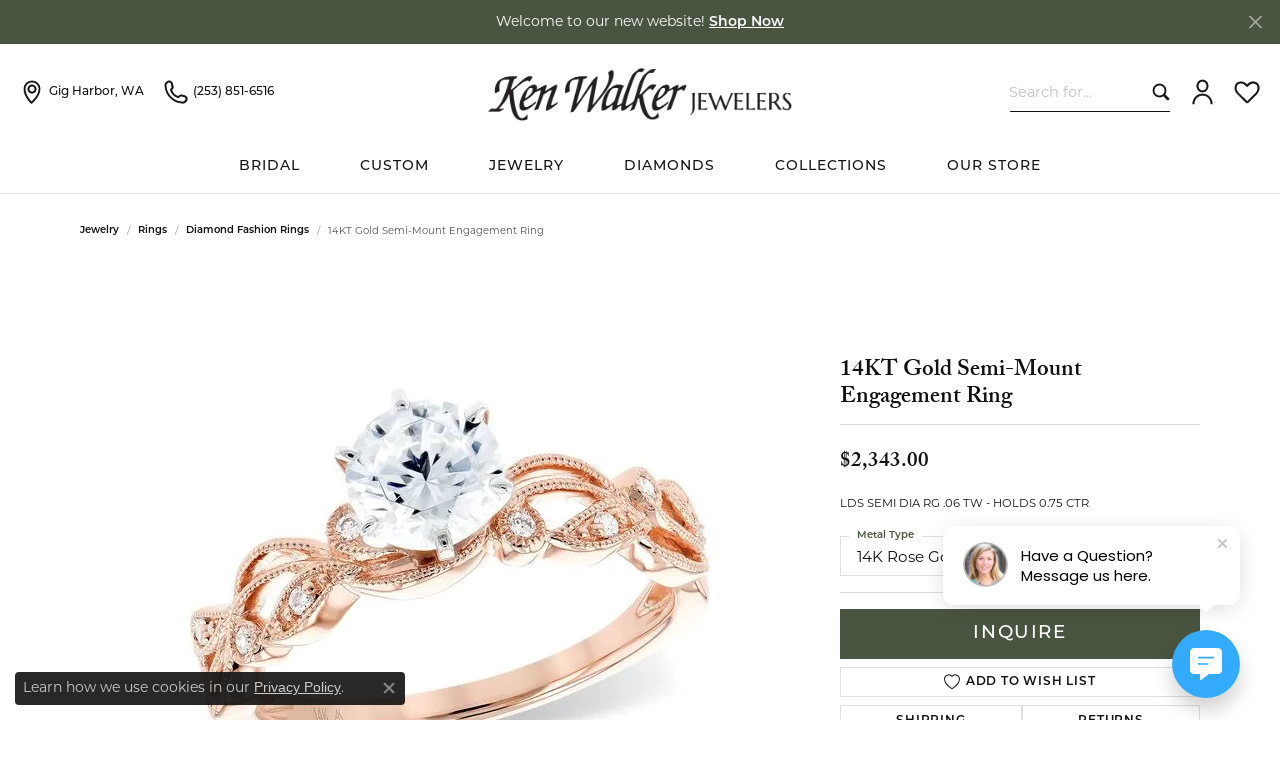

--- FILE ---
content_type: text/html; charset=UTF-8
request_url: https://www.kenwalkerjewelers.com/jewelry-details/diamond-fashion-rings/14kt-gold-semi-mount-engagement-ring/138033
body_size: 20441
content:
<!DOCTYPE html>
<html lang="en">
	<head>
		<meta charset="utf-8">
		<title>14KT Gold Semi-Mount Engagement Ring F235-79850-14KR | Ken Walker Jewelers | Gig Harbor, WA</title>	
		
		
		<link rel="preconnect" href="//v6master-asics.shopfinejewelry.com/">
		<link rel="preconnect" href="https://cdn.jewelryimages.net/">
		
		<link rel="stylesheet" href="/css/_monolith.min.css?t=3482" media="all">
				
		
		
		<link rel="stylesheet" href="//v6master-asics.shopfinejewelry.com/js/vendor/OwlCarousel2-2.3.4/dist/assets/owl.carousel.min.css?t=kenwalkerjewelers0482"  media="print" onload="this.media='all'">
		<link rel="stylesheet" href="//v6master-asics.shopfinejewelry.com/js/vendor/magiczoomplus-commercial/magiczoomplus/magiczoomplus.css?t=kenwalkerjewelers0482"  media="print" onload="this.media='all'">
		<link rel="stylesheet" href="//v6master-asics.shopfinejewelry.com/js/vendor/bootstrap4-datetimepicker-master/build/css/bootstrap-datetimepicker.min.css?t=kenwalkerjewelers0482"  media="print" onload="this.media='all'">
		<link rel="stylesheet" href="//v6master-asics.shopfinejewelry.com/js/src/components/phone-number-input/css/phone-number-input.min.css?t=kenwalkerjewelers0482"  media="print" onload="this.media='all'">
		<link rel="stylesheet" href="//v6master-asics.shopfinejewelry.com/js/vendor/jquery.realperson.package-2.0.1/jquery.realperson.css?t=kenwalkerjewelers0482"  media="print" onload="this.media='all'">
		<link rel="stylesheet" href="//v6master-asics.shopfinejewelry.com/fonts/diamond-shapes/diashapes-v6.min.css" media="print" onload="this.media='all';">
		<link rel="stylesheet" href="//v6master-asics.shopfinejewelry.com/fonts/ring-settings/big-ring-settings-style.min.css" media="print" onload="this.media='all';">
		<link rel="stylesheet" href="//v6master-asics.shopfinejewelry.com/css/fragments/consentManagementPlatform.min.css" media="print" onload="this.media='all';">
		<link rel="stylesheet" href="//v6master-asics.shopfinejewelry.com/css/fragments/toggleSwitch.min.css" media="print" onload="this.media='all';">
		<link rel="stylesheet" href="//v6master-asics.shopfinejewelry.com/css/fragments/address-table.min.css" media="print" onload="this.media='all';">
		<link rel="stylesheet" href="//v6master-asics.shopfinejewelry.com/css/fragments/premium-cart.min.css" media="print" onload="this.media='all';">
		<link rel="stylesheet" href="//v6master-asics.shopfinejewelry.com/fonts/icons/css/bootstrap-set1.min.css" media="print" onload="this.media='all';">
		<link rel="stylesheet" href="//v6master-asics.shopfinejewelry.com/fonts/icons/css/brands.min.css" media="print" onload="this.media='all';">
		<link rel="stylesheet" href="//v6master-asics.shopfinejewelry.com/fonts/icons/css/premium-icons-thin.min.css" media="print" onload="this.media='all';">
		<link rel="stylesheet" href="/css/_quick-search.min.css?t=kenwalkerjewelers0482"  media="print" onload="this.media='all'">
		<link rel="stylesheet" href="//v6master-asics.shopfinejewelry.com/js/build/components/login/css/login.min.css?t=kenwalkerjewelers0482"  media="print" onload="this.media='all'">
		<link rel="stylesheet" href="/css/_login.min.css?t=kenwalkerjewelers0482"  media="print" onload="this.media='all'">
		<link rel="stylesheet" href="/css/_cart.min.css?t=kenwalkerjewelers0482"  media="print" onload="this.media='all'">
		<link rel="stylesheet" href="/css/_wishlist.min.css?t=kenwalkerjewelers0482"  media="print" onload="this.media='all'">
			<link rel="stylesheet" href="//v6master-asics.shopfinejewelry.com/css/pages/jewelry-details.min.css?t=kenwalkerjewelers0482" media="all">		
		
		
		
		<link rel="stylesheet" href="/css/local.css?t=3482" media="all">
		<link rel="stylesheet" href="//v6master-asics.shopfinejewelry.com/css/print.min.css?t=3482" media="print" type="text/css">
	
		<script data-load-position="inline">
			window.cmpSettings = {"useOptInConsentPolicy":false,"showConsentManagementOptions":false,"includeRolexCookieOptions":false,"includePersonalizationCookieOption":true,"forRolexHybrid":false,"rolexCMPVersion":1};
		</script>
		<script src="//v6master-asics.shopfinejewelry.com/js/globalScripts/cookieBlocker.js" data-load-position="inline"></script>
		
		<script>
			var blockedCookieScripts = [];
		</script>		
		<!-- Global site tag (gtag.js) - Google Analytics -->
		<script data-load-position="early 0" async src="https://www.googletagmanager.com/gtag/js?id=UA-110935772-35"></script>
		<script data-load-position="inline">
			window.dataLayer = window.dataLayer || [];
			function gtag(){dataLayer.push(arguments);}
			gtag('js', new Date());

			gtag('config', 'UA-110935772-35'); 
		</script>		
		
		

		<!-- HEAD INCLUDES START -->
		
	<script src="https://cdn.jsdelivr.net/npm/hls.js@1.4.12/dist/hls.min.js?t=kenwalkerjewelers0482" data-load-position="early 0"></script>

	<script src="//v6master-asics.shopfinejewelry.com/js/fragments/hls-product-video.js?t=kenwalkerjewelers0482" data-load-position="early 1"></script>
<!-- Google Tag Manager -->
<script>(function(w,d,s,l,i){w[l]=w[l]||[];w[l].push({'gtm.start':
new Date().getTime(),event:'gtm.js'});var f=d.getElementsByTagName(s)[0],
j=d.createElement(s),dl=l!='dataLayer'?'&l='+l:'';j.async=true;j.src=
'https://www.googletagmanager.com/gtm.js?id='+i+dl;f.parentNode.insertBefore(j,f);
})(window,document,'script','dataLayer','GTM-PL9JVZXG');</script>
<!-- End Google Tag Manager -->

<!-- Google tag (gtag.js) --> 
<script async src="https://www.googletagmanager.com/gtag/js?id=AW-16484097736"></script> 
<script> 
	window.dataLayer = window.dataLayer || []; 
	function gtag(){dataLayer.push(arguments);} 
	gtag('js', new Date()); 

	gtag('config', 'AW-16484097736'); 
</script>

<!-- Event snippet for Page view conversion page --> 
<script> 
	gtag('event', 'conversion', {'send_to': 'AW-16484097736/h4MBCMufj6EZEMi9nbQ9'}); 
</script>

<!-- Google tag (gtag.js) -->
<script async src="https://www.googletagmanager.com/gtag/js?id=G-PB7F7RDG04"></script>
<script>
  window.dataLayer = window.dataLayer || [];
  function gtag(){dataLayer.push(arguments);}
  gtag('js', new Date());

  gtag('config', 'G-PB7F7RDG04');
</script>

<!-- Google Site Verification -->
<meta name="google-site-verification" content="Mtgdk9tQhYdOGkzDgvekrE5EcHQuSVnEKgid8vDT2QI" /><script>window.userCurrency = "USD";</script>
		<!-- HEAD INCLUDES END -->

		
					
		<script data-load-position="early 0">window.pageInfo={"itemID":"138033","itemDetails":{"itemID":"138033","masterID":"1121656","jewelryClassID":"17","itemUrl":null,"vendorID":"00002","edgeVendID":"","folderName":"allisonkaufman","has1x1":"0","imgFileName":"G217-34029-P.jpg","imgAlt1":"","imgFileName2":null,"imgAlt2":"","imgFileName3":null,"imgAlt3":"","imgFileName4":null,"imgAlt4":"","imgFileName5":null,"imgAlt5":"","videoFile":"","youtubeLink":"","imgUrl":"galleries\/allisonkaufman\/G217-34029-P.jpg","collectionID":"27","itemTitle":"14KT Gold Semi-Mount Engagement Ring","description":"LDS SEMI DIA RG .06 TW - HOLDS 0.75 CTR","styleNo":"F235-79850-14KR","vendorStyle":"00002-G217-34029","GUID":"","RFID":"","gender":"","ringSetting":"0","settingType":null,"centerStoneIncluded":"0","centerCtWt":"0.00","centerDiaShape":"0","centerDiaCut":"0","centerDiaClarity":"7","centerDiaColor":"4","centerDiaDimensions":"","centerDiaCertType":"0","centerDiaCertImg":"","centerDiaCertNo":"","centerDiaFluorescence":"0","centerDiaTable":"0.00","centerDiaDepth":"0.00","centerDiaCulet":"0","centerDiaPrice":"0.00","centerDiaPricePerCarat":"0.00","commonDiaCtWt":"0.00","commonDiaShape":"0","commonDiaCut":"0","commonDiaClarity":"0","commonDiaColor":"0","totalDiaCount":"0","totalDiaCtWt":"0.00","shapeRange":"","centerGemIncluded":"0","centerGemType":"0","centerGemShape":"0","centerGemstoneCtWt":"0.00","centerGemDimensions":"","centerGemQuality":"","gemstoneType":null,"gemstoneTypeA":"0","gemstoneTypeACtWt":"0.06","gemstoneTypeACount":"0","gemstoneTypeB":"0","gemstoneTypeBCtWt":"0.00","gemstoneTypeBCount":"0","gemstoneTypeC":"0","gemstoneTypeCCtWt":"0.00","gemstoneTypeCCount":"0","gemstoneTypeD":"0","gemstoneTypeDCtWt":"0.00","gemstoneTypeDCount":"0","gemstoneTypeE":"0","gemstoneTypeECtWt":"0.00","gemstoneTypeECount":"0","totalGemstoneWt":"0.00","fullMetalType":"14K Rose Gold","metalType1":"14KR","length":"0.00","lengthType":"","width":"0.00","widthType":"","size":null,"color":null,"letter":null,"era":null,"ringSizes":"","stockLevel":"1","availability":"Call for Availability","freeShipping":"0","weight":"1.00","weightType":"","enableCheckout":"1","lowCt":"0.00","highCt":"3.00","categoryTitle":"Diamond Fashion Rings","categoryUrl":"diamond-fashion-rings","h1Tag":"","parentCategoryTitle":"Rings","parentCategoryUrl":"rings","retail":2343,"salePrice":0,"imgFileName_exists":null,"imgFileName_width":null,"imgFileName2_exists":null,"imgFileName2_width":null,"imgFileName3_exists":null,"imgFileName3_width":null,"imgFileName4_exists":null,"imgFileName4_width":null,"imgFileName5_exists":null,"imgFileName5_width":null,"nonStandardImage":null,"similarSKUs":"{\"idList\":[\"137887\",\"139193\",\"139209\",\"139265\",\"139747\",\"137893\",\"136927\",\"139803\",\"139331\",\"137929\"],\"ctime\":1763410443}","itemMetaTitle":"","itemMetaKeywords":"","itemMetaDescription":"","itemVisible":"1","autoUpdate":"1","collectionTitle":"Allison Kaufman","collectionUrl":"allison-kaufman","logoWhite":"allison-kaufman-logo-white-2021","copyHybrid":"Allison-Kaufman Company, in business since 1920, is one of the oldest and most respected diamond jewelry manufacturers in the United States. Our family owned business has had a commitment to manufacturing the best in fine diamond jewelry for nearly a century. Our quality and workmanship is unsurpassed and our styling is legendary. Our knowledgeable and experienced staff selects only the most brilliant diamonds to be meticulously hand set into exquisite, handcrafted Allison-Kaufman diamond jewelry.","masterCollectionID":"00002","jsonData":null,"fixedShippingPrice":"0.00","metalFinish":"","style":"","watchType":"","watchBraceletMaterial":"","watchBraceletColor":"","watchCaseSize":"","watchCaseMaterial":"","watchCrystalType":"","watchBezel":"","watchDialColor":"","watchDialShape":"","watchDialType":"","watchMovement":"","watchWaterResistance":"","watchFunctions":"","watchBraceletStyle":"","commonStoneType":"0","hidePrice":"0","excludeFromCoupons":"0","isERDBrand":"0","collection":"","fretail":"$2,343.00","fsalePrice":"$0.00","collectionLogoURL":"\/\/collections.jewelryimages.net\/collections_logos\/allison-kaufman-logo-white-2021.jpg","imageSource":"\/\/cdn.jewelryimages.net\/galleries\/allisonkaufman\/G217-34029-P.jpg?v=0"},"baseSKU":"00002-G217-34029","baseSKURaw":"G217-34029","jewelryClassID":"17","jsonData":false,"styleNo":"F235-79850-14KR","scrambledStlyeNo":"","itemTitle":"14KT Gold Semi-Mount Engagement Ring","itemVisible":"1","categoryUrl":"diamond-fashion-rings","collectionID":"27","edgeVendID":"","vendorID":"00002","erdLegacyUrl":false,"variationStyle":"","imageBaseURL":"","image1":"\/\/cdn.jewelryimages.net\/galleries\/allisonkaufman\/G217-34029-P.jpg?v=0","image2":"","image3":"","image4":"","image5":"","image6":"","variationColNames":"[]","ringSizeHasJSON":false,"ringSizeJSON":"","session":"9216dbfaf26ac0a0419b1acd308b9dc5","referer":"","hideDecimals":"0","hideAllPrices":"0","price":2343,"currency":"USD","hidePriceMessage":"Call for Price","calculateLiveSettingPrice":false,"metalType":"14KR","metalFinish":"","diamondQuality":"","priceAdj":1,"forexMultiplier":1,"similarItems":{"success":true,"retArr":[{"imageSource":"\/\/cdn.jewelryimages.net\/galleries\/allisonkaufman\/B032-77648-Y.jpg?v=0","itemUrl":"\/jewelry-details\/diamond-fashion-rings\/14kt-gold-semi-mount-engagement-ring\/137887","itemTitle":"14KT Gold Semi-Mount Engagement Ring","retail":"6552.00","salePrice":"0.00"},{"imageSource":"\/\/cdn.jewelryimages.net\/galleries\/allisonkaufman\/B120-01284-Y.jpg?v=0","itemUrl":"\/jewelry-details\/diamond-fashion-rings\/14kt-gold-ladies-wedding-ring\/139193","itemTitle":"14KT Gold Ladies Wedding Ring","retail":"3717.00","salePrice":"0.00"},{"imageSource":"\/\/cdn.jewelryimages.net\/galleries\/allisonkaufman\/B120-01311-W.jpg?v=0","itemUrl":"\/jewelry-details\/diamond-fashion-rings\/14kt-gold-ladies-wedding-ring\/139209","itemTitle":"14KT Gold Ladies Wedding Ring","retail":"981.00","salePrice":"0.00"},{"imageSource":"\/\/cdn.jewelryimages.net\/galleries\/allisonkaufman\/B120-02229-Y.jpg?v=0","itemUrl":"\/jewelry-details\/diamond-fashion-rings\/14kt-gold-ladies-wedding-ring\/139265","itemTitle":"14KT Gold Ladies Wedding Ring","retail":"9795.00","salePrice":"0.00"},{"imageSource":"\/\/cdn.jewelryimages.net\/galleries\/allisonkaufman\/B120-05893-Y.jpg?v=0","itemUrl":"\/jewelry-details\/diamond-fashion-rings\/14kt-gold-ladies-wedding-ring\/139747","itemTitle":"14KT Gold Ladies Wedding Ring","retail":"6981.00","salePrice":"0.00"},{"imageSource":"\/\/cdn.jewelryimages.net\/galleries\/allisonkaufman\/B210-91302-Y.jpg?v=0","itemUrl":"\/jewelry-details\/diamond-fashion-rings\/14kt-gold-semi-mount-engagement-ring\/137893","itemTitle":"14KT Gold Semi-Mount Engagement Ring","retail":"5835.00","salePrice":"0.00"},{"imageSource":"\/\/cdn.jewelryimages.net\/galleries\/allisonkaufman\/B210-98620-Y.jpg?v=0","itemUrl":"\/jewelry-details\/diamond-fashion-rings\/14kt-gold-ladies-diamond-ring\/136927","itemTitle":"14KT Gold Ladies Diamond Ring","retail":"2310.00","salePrice":"0.00"},{"imageSource":"\/\/cdn.jewelryimages.net\/galleries\/allisonkaufman\/B211-85902-Y.jpg?v=0","itemUrl":"\/jewelry-details\/diamond-fashion-rings\/14kt-gold-ladies-wedding-ring\/139803","itemTitle":"14KT Gold Ladies Wedding Ring","retail":"6582.00","salePrice":"0.00"},{"imageSource":"\/\/cdn.jewelryimages.net\/galleries\/allisonkaufman\/B212-78575-W.jpg?v=0","itemUrl":"\/jewelry-details\/diamond-fashion-rings\/14kt-gold-ladies-wedding-ring\/139331","itemTitle":"14KT Gold Ladies Wedding Ring","retail":"5691.00","salePrice":"0.00"},{"imageSource":"\/\/cdn.jewelryimages.net\/galleries\/allisonkaufman\/B213-71311-W.jpg?v=0","itemUrl":"\/jewelry-details\/diamond-fashion-rings\/14kt-gold-semi-mount-engagement-ring\/137929","itemTitle":"14KT Gold Semi-Mount Engagement Ring","retail":"2913.00","salePrice":"0.00"},{"imageSource":null,"itemUrl":null,"itemTitle":null,"retail":null,"salePrice":null}],"date":1763410443000},"enableCustomerWishlist":"1","enableGuestWishlist":"1","customer":{"loggedIn":false,"hasGuestWishlist":false,"firstName":"","lastName":"","email":"","phone":""},"lowCt":"0.00","highCt":"3.00","shapeRange":"","showChatButtonJewelryDetails":"0","jewelryDescriptionShowMoreButton":true,"affirmPublicKey":"","financingPageVisibility":"1","storename":"Ken Walker Jewelers","storeaddress":"<br>Ken Walker Jewelers<br>4912 Point Fosdick Drive NW<br>Gig Harbor, WA 98335-1713<br>","cartButtonDefaultText":"Add to Cart","availableLocationInputHTML":"<input type=\"hidden\" value=\"1\" name=\"location\" class=\"appt-location\">","locationDayTime":{"1":{"locationName":"Ken Walker Jewelers","daysOfWeekDisabled":[0,1],"timeOfDay":{"2":{"open":"10:00:00","close":"17:30:00"},"3":{"open":"10:00:00","close":"17:30:00"},"4":{"open":"10:00:00","close":"17:30:00"},"5":{"open":"10:00:00","close":"17:30:00"},"6":{"open":"10:00:00","close":"14:30:00"}},"closedHolidayDates":[],"adjustedHolidayHours":[]}},"locationsFieldInquiries":"1","customerID":null};</script>			
		
<script>
	window.enableEcommerce = "0";
</script>

		
<script>
	window.fbAppId = "257544438286504";
</script>

		
	<script>
		window.googleAppId = "522739862603-9cnc28esu2ntos9aevhluql3ikdjgqpo.apps.googleusercontent.com";
	</script>

		<script type="application/ld+json">{"@context":"https:\/\/schema.org","@type":"Product","name":"14KT Gold Semi-Mount Engagement Ring","image":["\/\/cdn.jewelryimages.net\/galleries\/allisonkaufman\/G217-34029-P.jpg?v=0"],"description":"LDS SEMI DIA RG .06 TW - HOLDS 0.75 CTR","sku":"F235-79850-14KR","mpn":"00002-G217-34029","brand":{"@type":"Brand","name":"Allison Kaufman"},"offers":{"@type":"Offer","url":"https:\/\/www.kenwalkerjewelers.com\/jewelry-details\/diamond-fashion-rings\/14kt-gold-semi-mount-engagement-ring\/138033","priceCurrency":"USD","price":"2343","priceValidUntil":"2026-03-01","availability":"https:\/\/schema.org\/InStock","shippingDetails":{"@type":"OfferShippingDetails","shippingRate":{"@type":"MonetaryAmount","currency":"USD"},"shippingDestination":{"@type":"DefinedRegion","addressCountry":"US"},"deliveryTime":{"@type":"ShippingDeliveryTime","handlingTime":{"@type":"QuantitativeValue","minValue":"","maxValue":""},"businessDays":{"@type":"OpeningHoursSpecification","dayOfWeek":["https:\/\/schema.org\/Tuesday","https:\/\/schema.org\/Wednesday","https:\/\/schema.org\/Thursday","https:\/\/schema.org\/Friday","https:\/\/schema.org\/Saturday"]}}}}}</script>
		<meta name="description" content="Shop Allison Kaufman Diamond Fashion Rings like this F235-79850-14KR 14KT Gold Semi-Mount Engagement Ring at Ken Walker Jewelers in Gig Harbor WA">
		<meta name="referrer" content="strict-origin-when-cross-origin">
		<meta name="keywords" content="">
		<meta name="viewport" content="width=device-width, initial-scale=1">
		<!-- Open Graph Meta -->
		<meta property="og:title" content="14KT Gold Semi-Mount Engagement Ring">
		<meta property="og:description" content="LDS SEMI DIA RG .06 TW - HOLDS 0.75 CTR">
		<meta property="og:image" content="https://cdn.jewelryimages.net/galleries/allisonkaufman/G217-34029-P.jpg?v=0">
		<meta property="product:brand" content="Allison Kaufman">
		<meta property="product:availability" content="Call for Availability">
		<meta property="product:condition" content="new">
		<meta property="product:price:amount" content="$2,343.00">
		<meta property="product:price:currency" content="USD">
		<meta property="product:retailer_item_id" content="138033">
		<!-- End Graph Meta -->

		
	</head>
	<body id="jewelry-details" class=" icofont-bootstrap-set1" data-theme="premium">		
		<!-- START BODY INCLUDE -->
		<!-- Google Tag Manager (noscript) -->
<noscript><iframe src="https://www.googletagmanager.com/ns.html?id=GTM-PL9JVZXG"
height="0" width="0" style="display:none;visibility:hidden"></iframe></noscript>
<!-- End Google Tag Manager (noscript) -->
		<!-- END BODY INCLUDE -->
		
		<!-- No podium chat active -->
		
		<div id="page-wrap">
		<div id='accessibility-skip-links' data-breakpoint='md'><a class="skippy sr-only sr-only-focusable" href="#main-sections"><span class="skippy-text">Skip to main content</span></a><a class="skippy sr-only sr-only-focusable" href="#footer"><span class="skippy-text">Skip to footer</span></a></div>

			<div class="alert alert-global" role="alert">
				Welcome to our new website!	
					<a href="/pages/shop-all-jewelry" class="alert-link" role="button">Shop Now</a>	
				<button type="button" class="btn-close btn-close-white close" data-bs-dismiss="alert" aria-label="Close"></button>
			</div>

<header  role="banner">
	<div class="container-fluid main-content">
		<div class="row">
			<div class="col d-flex d-md-block align-items-center">
				
<button class="navbar-toggler d-inline-block d-md-none" id="nav-toggle" type="button" data-animation="animation-1" data-bs-toggle="reveal-collapse-left" data-bs-target="#main-navigation" aria-controls="main-navigation" aria-expanded="false" aria-label="Toggle navigation">
	<span class="navbar-toggler-icon">
		<span></span>
		<span></span>
		<span></span>
	</span>
</button>
				
		<div class=" content-toolbar force-inline">
			<div class="content-toolbar-inner " role="toolbar" aria-label="Secondary toolbar">
				<ul class="left d-flex d-sm-flex d-md-flex d-lg-flex ">
			<li class="toolbar-item dropdown d-md-none item-search">
				<a href="javascript:void(0)" role="button" data-bs-toggle="dropdown" data-bs-hover="dropdown" aria-haspopup="menu" aria-expanded="false" id="inner-content-menu-item-left-search-1" aria-label="Toggle Search Menu"><i class="icon-search" aria-hidden="true"></i><span class="sr-only">Toggle Search Menu</span></a>
				<div class="dropdown-menu menu-search" aria-labelledby="inner-content-menu-item-left-search-1">
					<div class="d-flex justify-content-center align-items-stretch flex-column px-2">
						<form action="/jewelry" role="search" method="GET" aria-label="Site search" class="d-block w-100">
							<div class="input-group">
								<label for="content-toolbar-search-kw" class="sr-only">Search for...</label>
								<input type="text" class="form-control" id="content-toolbar-search-kw" name="kw" placeholder="Search for...">
								<span class="input-group-btn">
									<button class="btn btn-default px-3" type="submit" aria-label="Submit search"><i class="icon-search" aria-hidden="true"></i></button>
								</span>
							</div>
						</form>
					</div>
				</div>
			</li><li class="toolbar-item d-none d-md-block item-"><a href="/contact" role="link" aria-label="Get Store Location"><i class="icon-map-marker" aria-hidden="true"></i><span>Gig Harbor, WA</span></a></li><li class="toolbar-item d-none d-md-block item-"><a href="tel:2538516516" role="link" aria-label="Call Us Now"><i class="icon-phone" aria-hidden="true"></i><span>(253) 851-6516</span></a></li>
				</ul>
				<ul class="right d-flex d-sm-flex d-md-flex d-lg-flex ">
			<li class="toolbar-item d-none d-lg-block item-search-inline">
				<form action="/jewelry" role="search" method="GET" aria-label="Site search">
					<div class="input-group">
						<label for="content-toolbar-search-inline-kw" class="sr-only">Search for...</label>
						<input type="text" class="form-control" id="content-toolbar-search-inline-kw" name="kw" placeholder="Search for...">
						<span class="input-group-btn">
							<button class="btn btn-default px-3" type="submit" aria-label="Submit search"><i class="icon-search" aria-hidden="true"></i></button>
						</span>
					</div>
				</form>
			</li>
			<li class="toolbar-item dropdown d-none d-md-block d-lg-none item-search">
				<a href="javascript:void(0)" role="button" data-bs-toggle="dropdown" data-bs-hover="dropdown" aria-haspopup="menu" aria-expanded="false" id="inner-content-menu-item-right-search-2" aria-label="Toggle Search Menu"><i class="icon-search" aria-hidden="true"></i><span class="sr-only">Toggle Search Menu</span></a>
				<div class="dropdown-menu menu-search dropdown-menu-right" aria-labelledby="inner-content-menu-item-right-search-2">
					<div class="d-flex justify-content-center align-items-stretch flex-column px-2">
						<form action="/jewelry" role="search" method="GET" aria-label="Site search" class="d-block w-100">
							<div class="input-group">
								<label for="content-toolbar-search-kw" class="sr-only">Search for...</label>
								<input type="text" class="form-control" id="content-toolbar-search-kw" name="kw" placeholder="Search for...">
								<span class="input-group-btn">
									<button class="btn btn-default px-3" type="submit" aria-label="Submit search"><i class="icon-search" aria-hidden="true"></i></button>
								</span>
							</div>
						</form>
					</div>
				</div>
			</li>
			<li class="toolbar-item dropdown  item-account">
				<a href="javascript:void(0)" role="button" class="dropdown-toggle" data-bs-toggle="dropdown" data-bs-hover="dropdown" aria-haspopup="dialog" aria-controls="inner-content-login-dialog-right-account-3" aria-expanded="false" id="inner-content-item-right-account-3" aria-label="My Account Menu"><i class="icon-user" aria-hidden="true"></i><span class="sr-only">Toggle My Account Menu</span></a>
				<div class="dropdown-menu menu-account dropdown-menu-right my-account-dropdown punchmarkLogin">
					<div id="inner-content-login-dialog-right-account-3" role="dialog" aria-modal="true" aria-labelledby="inner-content-login-dialog-title-right-account-3" class="loginWrap">
						<div id="inner-content-login-dialog-title-right-account-3" class="sr-only">Login</div>
						<form class="login">
							<div class="form-floating">
								<input type="text" name="username" id="inner-content-username-right-account-3" placeholder="username" class="form-control input-md" autocomplete="off" value="">
								<label for="inner-content-username-right-account-3" class="">Username</label>
							</div>
							<div class="form-floating mt-1">
								<input type="password" name="password" id="inner-content-password-right-account-3" placeholder="password" class="form-control input-md" autocomplete="off" value="">
								<label for="inner-content-password-right-account-3" class="passwordLabel">Password</label>
							</div>
							<div class="form-group d-flex justify-content-between mb-3">
								<a tabindex="-1" role="button" class="small fw-bold cursor-pointer mt-2 invisible">Forgot Password?</a>
							</div>
							<button class="btn btn-primary btn-lg btn-block" type="submit">Log In</button>
						</form>
						<p class="pt-3 small text-center mb-0 signUp">
							Don&rsquo;t have an account?
							<a href="/register" class="fw-bold d-block">Sign up now</a>
						</p>
					</div>
				</div>
			</li>
			<li class="toolbar-item dropdown  item-wishlist">
				<a href="javascript:void(0)" role="button" class="dropdown-toggle" data-bs-toggle="dropdown" data-bs-hover="dropdown" aria-haspopup="menu" aria-expanded="false" id="inner-content-item-right-wishlist-4" aria-label="My Wish List"><i class="icon-heart" aria-hidden="true"></i><span class="sr-only">Toggle My Wishlist</span></a>
				<div class="dropdown-menu menu-wishlist dropdown-menu-right global-wish-list-dropdown" data-type="item" data-src="wishlist" data-parent="" data-thumbs="1" data-action="get_items" data-count="3" data-template="template-wishlist-item" aria-labelledby="inner-content-item-right-wishlist-4"></div>
				<script type="text/x-tmpl" id="template-wishlist-item">
					{% if (o.length) { %}
						{% for (var i=0; i<o.length; i++) { %}
							<div class="wishlist-item media">
								<a href="{%=o[i].itemUrl%}" class="media-thumb">
									<div class="image-div" style="background-image:url({%=o[i].fullImage%});">
										<img src="https://placeholder.shopfinejewelry.com/150x150" class="placeholder" alt="">
									</div>
								</a>
								<div class="media-body">
									<h6 class="media-heading text-truncate">{%=o[i].itemTitle%}</h6>
									<span class="media-description text-truncate">Style #: {%#o[i].styleNo%}</span>
									{% if (o[i].salePrice > 0 && o[i].retail > 0) { %}
										<span class="media-price"><strike>${%=o[i].salePrice%}</strike> ${%=o[i].retail%}</span>
									{% } else if(o[i].retail == 0.00 || o[i].retail == "") { %}
										<span class="media-price">Call for Price</span>
									{% } else { %}
										<span class="media-price">${%=o[i].retail%}</span>
									{% } %}
								</div>
							</div>
						{% } %}
						<div class="px-2">
							<a href="/myaccount-wishlist" class="btn btn-primary btn-md btn-block btn-view-wishlist">View My Wish List</a>
						</div>
					{% } else { %}
						<div class="wishlist-empty">
							<div class="menu-cart-subtotal px-20">
								<p class="text-center">You have no items in your wish list.</p>
							</div>
							<div class="menu-cart-buttons">
								<a href="/jewelry" class="btn btn-primary btn-block">Browse </a>
							</div>
						</div>
					{% } %}
				</script>
			</li>
				</ul>
			</div>
		</div>
				
		<a href="/" id="logo" aria-label="Ken Walker Jewelers logo - Go to homepage">
			<img src="https://cdn.jewelryimages.net/static/domains/kenwalkerjewelersv6/images/store-pics/logo-1.png?width=792" width="792" height="183" alt="Ken Walker Jewelers logo" class="mx-auto" loading="eager" decoding="sync" fetchpriority="high">
		</a>
				
				
			</div>
		</div>
	</div>
	<nav class="navbar navbar-expand-md left navbar-traditional" id="website-navigation" aria-label="Primary navigation container">
		<div class="collapse navbar-collapse" id="main-navigation" tabindex="-1" aria-label="Primary navigation contents">
			<div class='container-fluid inner-nav  px-0'>
				<div class="mobile-container">
					
					<div class="mobile-top">
						<div class="mobile-top-search quick-search d-flex d-md-none py-2">
							<div class="mobile-top-search-inner d-flex align-items-center justify-content-center w-100 px-2">
								<form action="/jewelry" method="GET" role="search">
									<div class="input-group w-100">
										<label for="mobile-search-input" class="visually-hidden">Search website</label>
										<input type="search" id="mobile-search-input" class="form-control" name="kw" placeholder="Search website..." autocomplete="off">
										<span class="input-group-btn">
											<button class="btn btn-default" type="submit" aria-label="Submit search">
												<i class="icon-search" aria-hidden="true"></i>
											</button>
										</span>
									</div>
								</form>
							</div>
						</div>
						<div class="mobile-top-nav-links d-block d-md-flex justify-content-center" data-menu-style="default">
							<!-- Nav generated 20260130051149 -->
<ul class="navbar-nav justify-content-center align-items-center " id="menubar-left" aria-label="Primary site menu">
		<li class="dropdown has-a-plus dropdown-wide nav-item "><a href="/pages/shop-bridal" data-url="/pages/shop-bridal" class="nav-link " id="menu-item-megamenu-1">BRIDAL</a><button type="button" class="dropdown-plus d-flex d-md-none" data-bs-toggle="dropdown" aria-hidden="true" tabindex="-1" id="menu-item-plus-megamenu-1"><i class="icon-plus" aria-hidden="true"></i></button><div class="dropdown-menu dropdown-menu-wide menu-megamenu dropdown-menu-left" aria-labelledby="menu-item-megamenu-1" data-parent="" data-cols="4"><div class="container"><div class="row"><div class="col-12 col-md-auto"><div class="dropdown dropdown-submenu"><a href="/pages/engagement-ring" data-url="/pages/engagement-ring"  class="dropdown-item dropdown-item-parent  parent-has-kids"  id="submenu-item-megamenu-1-1">Engagement Rings</a><button type="button" class="dropdown-plus d-flex d-md-none" data-bs-toggle="dropdown" aria-hidden="true" tabindex="-1" data-children-count="5" id="submenu-item-plus-megamenu-1-1"><i class="icon-plus" aria-hidden="true"></i></button><div class="dropdown-menu dropdown-menu-left dropdown-menu-children" aria-labelledby="submenu-item-megamenu-1-1"><a class="dropdown-item" href="/jewelry/bridal/engagement-ring-settings?kw=gold" >Gold Engagement Rings</a><a class="dropdown-item" href="/jewelry/bridal/engagement-ring-settings?materials=PL" >Platinum Engagement Rings</a><a class="dropdown-item" href="/jewelry/bridal/engagement-ring-settings/brand/artcarved" >ArtCarved Engagement Rings</a><a class="dropdown-item" href="/jewelry/bridal/engagement-ring-settings/brand/mark-schneider" >Mark Schneider Engagement Rings</a><a class="dropdown-item" href="/jewelry/rings/engagement-rings" >All Engagement Rings</a></div></div></div><div class="col-12 col-md-auto"><div class="dropdown dropdown-submenu"><a href="/pages/mens-wedding-bands" data-url="/pages/mens-wedding-bands"  class="dropdown-item dropdown-item-parent  parent-has-kids"  id="submenu-item-megamenu-1-2">Men's Bands</a><button type="button" class="dropdown-plus d-flex d-md-none" data-bs-toggle="dropdown" aria-hidden="true" tabindex="-1" data-children-count="5" id="submenu-item-plus-megamenu-1-2"><i class="icon-plus" aria-hidden="true"></i></button><div class="dropdown-menu dropdown-menu-left dropdown-menu-children" aria-labelledby="submenu-item-megamenu-1-2"><a class="dropdown-item" href="/jewelry/bridal/mens-wedding-bands/brand/allison-kaufman" >Allison Kaufman Men's Bands</a><a class="dropdown-item" href="/jewelry/bridal/mens-wedding-bands/brand/artcarved" >ArtCarved Men's Bands</a><a class="dropdown-item" href="/jewelry/bridal/mens-wedding-bands/brand/lashbrook-designs" >Lashbrook Designs Men's Bands</a><a class="dropdown-item" href="/jewelry/bridal/mens-wedding-bands?price=0-999.99" >Men's Bands Under $1000</a><a class="dropdown-item" href="/jewelry/bridal/mens-wedding-bands" >All Men's Bands</a></div></div></div><div class="col-12 col-md-auto"><div class="dropdown dropdown-submenu"><a href="javascript:void(0)" data-url="javascript:void(0)"  role="button" class="dropdown-item dropdown-item-parent  parent-has-kids"  id="submenu-item-megamenu-1-3">Women's Bands</a><button type="button" class="dropdown-plus d-flex d-md-none" data-bs-toggle="dropdown" aria-hidden="true" tabindex="-1" data-children-count="5" id="submenu-item-plus-megamenu-1-3"><i class="icon-plus" aria-hidden="true"></i></button><div class="dropdown-menu dropdown-menu-left dropdown-menu-children" aria-labelledby="submenu-item-megamenu-1-3"><a class="dropdown-item" href="/jewelry/bridal/womens-wedding-and-anniversary-bands?kw=gold" >Gold Women's Bands</a><a class="dropdown-item" href="/jewelry/bridal/womens-wedding-and-anniversary-bands?materials=PL" >Platinum Women's Bands</a><a class="dropdown-item" href="/jewelry/bridal/womens-wedding-and-anniversary-bands/brand/artcarved" >ArtCarved Women's Bands</a><a class="dropdown-item" href="/jewelry/bridal/womens-wedding-and-anniversary-bands/brand/mark-schneider" >Mark Schneider Women's Bands</a><a class="dropdown-item" href="/jewelry/bridal/womens-wedding-and-anniversary-bands" >All Women's Bands</a></div></div></div><div class="col-12 col-md-auto">
        <div class="dropdown-item dropdown-item-image show-dropdown-item-image-text">
            <img class="d-none d-md-block" src="https://cdn.jewelryimages.net/static/domains/kenwalkerjewelersv6/images/store-pics/ken-walker_megamenus_bridal.png" alt="Shop All Bridal" loading="lazy" decoding="auto" fetchpriority="low">
            <span class="dropdown-item-image-text">Shop All Bridal</span>
        </div></div></div><!-- .row --></div><!-- .container --></div><!-- .dropdown-menu --></li>
		<li class="dropdown has-a-plus dropdown-wide nav-item "><a href="/pages/custom-jewelry" data-url="/pages/custom-jewelry" class="nav-link " id="menu-item-megamenu-2">Custom</a><button type="button" class="dropdown-plus d-flex d-md-none" data-bs-toggle="dropdown" aria-hidden="true" tabindex="-1" id="menu-item-plus-megamenu-2"><i class="icon-plus" aria-hidden="true"></i></button><div class="dropdown-menu dropdown-menu-wide menu-megamenu dropdown-menu-left" aria-labelledby="menu-item-megamenu-2" data-parent="" data-cols="4"><div class="container"><div class="row"><div class="col-12 col-md-auto"><div class="dropdown dropdown-submenu"><a href="/pages/custom-jewelry" data-url="/pages/custom-jewelry"  class="dropdown-item dropdown-item-parent  parent-has-kids"  id="submenu-item-megamenu-2-1">Learn About the Process</a><button type="button" class="dropdown-plus d-flex d-md-none" data-bs-toggle="dropdown" aria-hidden="true" tabindex="-1" data-children-count="4" id="submenu-item-plus-megamenu-2-1"><i class="icon-plus" aria-hidden="true"></i></button><div class="dropdown-menu dropdown-menu-left dropdown-menu-children" aria-labelledby="submenu-item-megamenu-2-1"><a class="dropdown-item" href="/pages/custom-design#section-3" >1. Ideation</a><a class="dropdown-item" href="/pages/custom-design#section-5" >2. Modeling</a><a class="dropdown-item" href="/pages/custom-design#section-8" >3. Finishing</a><a class="dropdown-item" href="/pages/custom-gallery" >View Our Gallery</a></div></div></div><div class="col-12 col-md-auto">
        <a href="/pages/custom-design" class="dropdown-item dropdown-item-image show-dropdown-item-image-text">
            <img class="d-none d-md-block" src="https://cdn.jewelryimages.net/static/domains/kenwalkerjewelersv6/images/store-pics/ken-walker_megamenus_engagement-1.png" alt="" loading="lazy" decoding="auto" fetchpriority="low">
            <span class="dropdown-item-image-text">Engagement</span>
        </a></div><div class="col-12 col-md-auto">
        <a href="/pages/custom-design" class="dropdown-item dropdown-item-image show-dropdown-item-image-text">
            <img class="d-none d-md-block" src="https://cdn.jewelryimages.net/static/domains/kenwalkerjewelersv6/images/store-pics/ken-walker_megamenus_wedding.png" alt="" loading="lazy" decoding="auto" fetchpriority="low">
            <span class="dropdown-item-image-text">Wedding</span>
        </a></div><div class="col-12 col-md-auto">
        <a href="/pages/custom-design" class="dropdown-item dropdown-item-image show-dropdown-item-image-text">
            <img class="d-none d-md-block" src="https://cdn.jewelryimages.net/static/domains/kenwalkerjewelersv6/images/store-pics/ken-walker_megamenus_custom-design-2.png" alt="" loading="lazy" decoding="auto" fetchpriority="low">
            <span class="dropdown-item-image-text">Fashion</span>
        </a></div></div><!-- .row --></div><!-- .container --></div><!-- .dropdown-menu --></li>
		<li class="dropdown dropdown-wide has-a-plus nav-item "><a href="/pages/shop-all-jewelry" data-url="/pages/shop-all-jewelry" class="nav-link " id="menu-item-megamenu-cat-list-3">Jewelry</a><button type="button" class="dropdown-plus d-flex d-md-none" data-bs-toggle="dropdown" aria-hidden="true" tabindex="-1" id="menu-item-plus-megamenu-cat-list-3"><i class="icon-plus" aria-hidden="true"></i></button><div class="dropdown-menu dropdown-menu-wide menu-megamenu-cat-list dropdown-menu-left megamenu-cat-list-dropdown" data-parent="" data-cols="5" aria-labelledby="menu-item-megamenu-cat-list-3"><div class="container"><div class="row "><div class="col-12 col-md-auto column-0 category-column-links"><div class="dropdown dropdown-submenu"><a href="/jewelry/bridal" data-url="/jewelry/bridal" class="dropdown-item dropdown-item-parent parent-has-kids" id="submenu-item-megamenu-cat-list-1">Bridal</a><button type="button" class="dropdown-plus d-md-none" data-bs-toggle="dropdown" aria-hidden="true" tabindex="-1" id="submenu-item-plus-megamenu-cat-list-1"><i class="icon-plus" aria-hidden="true"></i></button><div class="dropdown-menu dropdown-menu-left dropdown-menu-children" aria-labelledby="submenu-item-megamenu-cat-list-1" role="menu"><div role="none"><a class="dropdown-item" href="/jewelry/engagement-ring-settings" role="menuitem">Engagement Ring Settings</a></div><div role="none"><a class="dropdown-item" href="/jewelry/mens-wedding-bands" role="menuitem">Mens Wedding Bands</a></div><div role="none"><a class="dropdown-item" href="/jewelry/womens-wedding-and-anniversary-bands" role="menuitem">Womens Wedding and Anniversary Bands</a></div><div role="none"><a class="dropdown-item" href="/jewelry/charms" role="menuitem">Charms</a></div></div></div><div class="dropdown dropdown-submenu"><a href="/jewelry/rings" data-url="/jewelry/rings" class="dropdown-item dropdown-item-parent parent-has-kids" id="submenu-item-megamenu-cat-list-2">Rings</a><button type="button" class="dropdown-plus d-md-none" data-bs-toggle="dropdown" aria-hidden="true" tabindex="-1" id="submenu-item-plus-megamenu-cat-list-2"><i class="icon-plus" aria-hidden="true"></i></button><div class="dropdown-menu dropdown-menu-left dropdown-menu-children" aria-labelledby="submenu-item-megamenu-cat-list-2" role="menu"><div role="none"><a class="dropdown-item" href="/jewelry/diamond-fashion-rings" role="menuitem">Diamond Fashion Rings</a></div><div role="none"><a class="dropdown-item" href="/jewelry/colored-stone-rings" role="menuitem">Colored Stone Rings</a></div><div role="none"><a class="dropdown-item" href="/jewelry/silver-rings" role="menuitem">Silver Rings</a></div><div role="none"><a class="dropdown-item" href="/jewelry/engagement-rings" role="menuitem">Engagement Rings</a></div><div role="none"><a class="dropdown-item" href="/jewelry/womens-wedding-bands" role="menuitem">Women's Wedding Bands</a></div><div role="none"><a class="dropdown-item" href="/jewelry/wedding-bands" role="menuitem">Wedding Bands</a></div><div role="none"><a class="dropdown-item" href="/jewelry/anniversary-bands" role="menuitem">Anniversary Bands</a></div><div role="none"><a class="dropdown-item" href="/jewelry/stackable-rings" role="menuitem">Stackable Rings</a></div><div role="none"><a class="dropdown-item" href="/jewelry/eternity-bands" role="menuitem">Eternity Bands</a></div><div role="none"><a class="dropdown-item" href="/jewelry/mens-wedding-bands" role="menuitem">Men's Wedding Bands</a></div><div role="none"><a class="dropdown-item" href="/jewelry/womens-diamond-rings" role="menuitem">Women's Diamond Rings</a></div><div role="none"><a class="dropdown-item" href="/jewelry/wrap-rings" role="menuitem">Wrap Rings</a></div><div role="none"><a class="dropdown-item" href="/jewelry/womens-gold-wedding-bands" role="menuitem">Women's Gold Wedding Bands</a></div><div role="none"><a class="dropdown-item" href="/jewelry/mens-rings" role="menuitem">Men's Rings</a></div></div></div></div><div class="col-12 col-md-auto column-1 category-column-links"><div class="dropdown dropdown-submenu"><a href="/jewelry/earrings" data-url="/jewelry/earrings" class="dropdown-item dropdown-item-parent parent-has-kids" id="submenu-item-megamenu-cat-list-3">Earrings</a><button type="button" class="dropdown-plus d-md-none" data-bs-toggle="dropdown" aria-hidden="true" tabindex="-1" id="submenu-item-plus-megamenu-cat-list-3"><i class="icon-plus" aria-hidden="true"></i></button><div class="dropdown-menu dropdown-menu-left dropdown-menu-children" aria-labelledby="submenu-item-megamenu-cat-list-3" role="menu"><div role="none"><a class="dropdown-item" href="/jewelry/diamond-earrings" role="menuitem">Diamond Earrings</a></div><div role="none"><a class="dropdown-item" href="/jewelry/colored-stone-earrings" role="menuitem">Colored Stone Earrings</a></div><div role="none"><a class="dropdown-item" href="/jewelry/silver-earrings" role="menuitem">Silver Earrings</a></div><div role="none"><a class="dropdown-item" href="/jewelry/fashion-earrings" role="menuitem">Fashion Earrings</a></div></div></div><div class="dropdown dropdown-submenu"><a href="/jewelry/necklaces" data-url="/jewelry/necklaces" class="dropdown-item dropdown-item-parent parent-has-kids" id="submenu-item-megamenu-cat-list-4">Necklaces</a><button type="button" class="dropdown-plus d-md-none" data-bs-toggle="dropdown" aria-hidden="true" tabindex="-1" id="submenu-item-plus-megamenu-cat-list-4"><i class="icon-plus" aria-hidden="true"></i></button><div class="dropdown-menu dropdown-menu-left dropdown-menu-children" aria-labelledby="submenu-item-megamenu-cat-list-4" role="menu"><div role="none"><a class="dropdown-item" href="/jewelry/diamond-necklaces" role="menuitem">Diamond Necklaces</a></div><div role="none"><a class="dropdown-item" href="/jewelry/colored-stone-necklaces" role="menuitem">Colored Stone Necklaces</a></div><div role="none"><a class="dropdown-item" href="/jewelry/silver-necklaces" role="menuitem">Silver Necklaces</a></div><div role="none"><a class="dropdown-item" href="/jewelry/chains" role="menuitem">Chains</a></div><div role="none"><a class="dropdown-item" href="/jewelry/fashion-necklaces" role="menuitem">Fashion Necklaces</a></div></div></div></div><div class="col-12 col-md-auto column-2 category-column-links"><div class="dropdown dropdown-submenu"><a href="/jewelry/pendants" data-url="/jewelry/pendants" class="dropdown-item dropdown-item-parent parent-has-kids" id="submenu-item-megamenu-cat-list-5">Pendants</a><button type="button" class="dropdown-plus d-md-none" data-bs-toggle="dropdown" aria-hidden="true" tabindex="-1" id="submenu-item-plus-megamenu-cat-list-5"><i class="icon-plus" aria-hidden="true"></i></button><div class="dropdown-menu dropdown-menu-left dropdown-menu-children" aria-labelledby="submenu-item-megamenu-cat-list-5" role="menu"><div role="none"><a class="dropdown-item" href="/jewelry/diamond-pendants" role="menuitem">Diamond Pendants</a></div><div role="none"><a class="dropdown-item" href="/jewelry/colored-stone-pendants" role="menuitem">Colored Stone Pendants</a></div><div role="none"><a class="dropdown-item" href="/jewelry/heart-pendants" role="menuitem">Heart Pendants</a></div></div></div><div class="dropdown dropdown-submenu"><a href="/jewelry/bracelets" data-url="/jewelry/bracelets" class="dropdown-item dropdown-item-parent parent-has-kids" id="submenu-item-megamenu-cat-list-6">Bracelets</a><button type="button" class="dropdown-plus d-md-none" data-bs-toggle="dropdown" aria-hidden="true" tabindex="-1" id="submenu-item-plus-megamenu-cat-list-6"><i class="icon-plus" aria-hidden="true"></i></button><div class="dropdown-menu dropdown-menu-left dropdown-menu-children" aria-labelledby="submenu-item-megamenu-cat-list-6" role="menu"><div role="none"><a class="dropdown-item" href="/jewelry/diamond-bracelets" role="menuitem">Diamond Bracelets</a></div><div role="none"><a class="dropdown-item" href="/jewelry/colored-stone-bracelets" role="menuitem">Colored Stone Bracelets</a></div><div role="none"><a class="dropdown-item" href="/jewelry/silver-bracelets" role="menuitem">Silver Bracelets</a></div><div role="none"><a class="dropdown-item" href="/jewelry/anklets" role="menuitem">Anklets</a></div></div></div><div class="dropdown dropdown-submenu"><a href="/jewelry/mens-jewelry" data-url="/jewelry/mens-jewelry" class="dropdown-item dropdown-item-parent parent-has-kids" id="submenu-item-megamenu-cat-list-7">Mens Jewelry</a><button type="button" class="dropdown-plus d-md-none" data-bs-toggle="dropdown" aria-hidden="true" tabindex="-1" id="submenu-item-plus-megamenu-cat-list-7"><i class="icon-plus" aria-hidden="true"></i></button><div class="dropdown-menu dropdown-menu-left dropdown-menu-children" aria-labelledby="submenu-item-megamenu-cat-list-7" role="menu"><div role="none"><a class="dropdown-item" href="/jewelry/mens-fashion-rings" role="menuitem">Mens Fashion Rings</a></div><div role="none"><a class="dropdown-item" href="/jewelry/mens-earrings" role="menuitem">Mens Earrings</a></div><div role="none"><a class="dropdown-item" href="/jewelry/mens-pendants" role="menuitem">Mens Pendants</a></div><div role="none"><a class="dropdown-item" href="/jewelry/mens-necklaces" role="menuitem">Mens Necklaces</a></div><div role="none"><a class="dropdown-item" href="/jewelry/mens-bracelets" role="menuitem">Mens Bracelets</a></div></div></div></div><div class="col-12 col-md-auto column-3 category-column-links"><div class="dropdown dropdown-submenu"><a href="/jewelry/gifts-and-accessories" data-url="/jewelry/gifts-and-accessories" class="dropdown-item dropdown-item-parent parent-has-kids" id="submenu-item-megamenu-cat-list-8">Gifts  and Accessories</a><button type="button" class="dropdown-plus d-md-none" data-bs-toggle="dropdown" aria-hidden="true" tabindex="-1" id="submenu-item-plus-megamenu-cat-list-8"><i class="icon-plus" aria-hidden="true"></i></button><div class="dropdown-menu dropdown-menu-left dropdown-menu-children" aria-labelledby="submenu-item-megamenu-cat-list-8" role="menu"><div role="none"><a class="dropdown-item" href="/jewelry/cufflinks" role="menuitem">Cufflinks</a></div><div role="none"><a class="dropdown-item" href="/jewelry/money-clips" role="menuitem">Money Clips</a></div><div role="none"><a class="dropdown-item" href="/jewelry/pins" role="menuitem">Pins</a></div><div role="none"><a class="dropdown-item" href="/jewelry/jewelry-sets" role="menuitem">Jewelry Sets</a></div></div></div><div><a href="/jewelry/bangle-bracelets" class="dropdown-item dropdown-item-parent" data-title="Bangle Bracelets">Bangle Bracelets</a></div><div><a href="/jewelry/wedding-sets" class="dropdown-item dropdown-item-parent" data-title="Wedding Sets">Wedding Sets</a></div><div><a href="/jewelry/fashion-bracelets" class="dropdown-item dropdown-item-parent" data-title="Fashion Bracelets">Fashion Bracelets</a></div></div><div class="col-12 col-md-auto column-4 category-column-links"></div></div><!-- .row --></div><!-- .container --></div><!-- div or ul.dropdown-menu --></li>
		<li class="dropdown has-a-plus dropdown-wide nav-item "><a href="/diamonds" data-url="/diamonds" class="nav-link " id="menu-item-megamenu-4">Diamonds</a><button type="button" class="dropdown-plus d-flex d-md-none" data-bs-toggle="dropdown" aria-hidden="true" tabindex="-1" id="menu-item-plus-megamenu-4"><i class="icon-plus" aria-hidden="true"></i></button><div class="dropdown-menu dropdown-menu-wide menu-megamenu dropdown-menu-right" aria-labelledby="menu-item-megamenu-4" data-parent="" data-cols="4"><div class="container"><div class="row"><div class="col-12 col-md-auto"><div class="dropdown dropdown-submenu"><a href="/jewelry?kw=diamonds" data-url="/jewelry?kw=diamonds"  class="dropdown-item dropdown-item-parent  parent-has-kids"  id="submenu-item-megamenu-4-1">Finished Diamond Jewelry</a><button type="button" class="dropdown-plus d-flex d-md-none" data-bs-toggle="dropdown" aria-hidden="true" tabindex="-1" data-children-count="6" id="submenu-item-plus-megamenu-4-1"><i class="icon-plus" aria-hidden="true"></i></button><div class="dropdown-menu dropdown-menu-right dropdown-menu-children" aria-labelledby="submenu-item-megamenu-4-1"><a class="dropdown-item" href="/jewelry/rings/diamond-fashion-rings" >Diamond Fashion Rings</a><a class="dropdown-item" href="/jewelry/earrings/diamond-earrings" >Diamond Earrings</a><a class="dropdown-item" href="/jewelry/necklaces/diamond-necklaces" >Diamond Necklaces</a><a class="dropdown-item" href="/jewelry/pendants/diamond-pendants" >Diamond Pendants</a><a class="dropdown-item" href="/jewelry/bracelets/diamond-bracelets" >Diamond Bracelets</a><a class="dropdown-item" href="/jewelry/mens-jewelry?kw=diamond" >Men's Diamond Jewelry</a></div></div></div><div class="col-12 col-md-auto"><div class="dropdown dropdown-submenu"><a href="/diamonds" data-url="/diamonds"  class="dropdown-item dropdown-item-parent  parent-has-kids"  id="submenu-item-megamenu-4-2">Loose Stones</a><button type="button" class="dropdown-plus d-flex d-md-none" data-bs-toggle="dropdown" aria-hidden="true" tabindex="-1" data-children-count="6" id="submenu-item-plus-megamenu-4-2"><i class="icon-plus" aria-hidden="true"></i></button><div class="dropdown-menu dropdown-menu-right dropdown-menu-children" aria-labelledby="submenu-item-megamenu-4-2"><a class="dropdown-item" href="/diamonds?carat=0.1-20&amp;diamondshape=round" >Round</a><a class="dropdown-item" href="/diamonds?carat=0.1-20&amp;diamondshape=princess" >Princess</a><a class="dropdown-item" href="/diamonds?carat=0.1-20&amp;diamondshape=emerald" >Emerald</a><a class="dropdown-item" href="/diamonds?carat=0.1-20&amp;diamondshape=asscher" >Asscher</a><a class="dropdown-item" href="/diamonds?carat=0.1-20&amp;diamondshape=radiant" >Radiant</a><a class="dropdown-item" href="/diamonds" >View More Shapes</a></div></div></div><div class="col-12 col-md-auto">
        <a href="/pages/lab-grown-and-natural-diamonds" class="dropdown-item dropdown-item-image show-dropdown-item-image-text">
            <img class="d-none d-md-block" src="https://cdn.jewelryimages.net/static/domains/kenwalkerjewelersv6/images/store-pics/ken-walker_megamenus_lab-vs-natural.png" alt="" loading="lazy" decoding="auto" fetchpriority="low">
            <span class="dropdown-item-image-text">Lab Grown vs. Natural Diamonds</span>
        </a></div><div class="col-12 col-md-auto">
        <a href="/education-diamonds" class="dropdown-item dropdown-item-image show-dropdown-item-image-text">
            <img class="d-none d-md-block" src="https://cdn.jewelryimages.net/static/domains/kenwalkerjewelersv6/images/store-pics/ken-walker_megamenus_4cs.png" alt="" loading="lazy" decoding="auto" fetchpriority="low">
            <span class="dropdown-item-image-text">The 4Cs of Diamonds</span>
        </a></div></div><!-- .row --></div><!-- .container --></div><!-- .dropdown-menu --></li>
		<li class="dropdown has-a-plus dropdown-wide nav-item "><a href="/brands" data-url="/brands" class="nav-link " id="menu-item-megamenu-5">Collections</a><button type="button" class="dropdown-plus d-flex d-md-none" data-bs-toggle="dropdown" aria-hidden="true" tabindex="-1" id="menu-item-plus-megamenu-5"><i class="icon-plus" aria-hidden="true"></i></button><div class="dropdown-menu dropdown-menu-wide menu-megamenu dropdown-menu-right" aria-labelledby="menu-item-megamenu-5" data-parent="" data-cols="4"><div class="container"><div class="row"><div class="col-12 col-md-auto"><div><a href="/brand/a-jaffe" data-url="/brand/a-jaffe"  class="dropdown-item dropdown-item-parent "  id="submenu-item-megamenu-5-1">A. Jaffe</a></div><div><a href="/brand/allison-kaufman" data-url="/brand/allison-kaufman"  class="dropdown-item dropdown-item-parent "  id="submenu-item-megamenu-5-2">Allison Kaufman</a></div><div><a href="/brand/artcarved" data-url="/brand/artcarved"  class="dropdown-item dropdown-item-parent "  id="submenu-item-megamenu-5-3">ArtCarved</a></div><div><a href="/brand/Carla-Nancy-B" data-url="/brand/Carla-Nancy-B"  class="dropdown-item dropdown-item-parent "  id="submenu-item-megamenu-5-4">Carla</a></div><div><a href="/brand/Frank-Reubel" data-url="/brand/Frank-Reubel"  class="dropdown-item dropdown-item-parent "  id="submenu-item-megamenu-5-5">Frank Rubel</a></div><div><a href="/jewelry/brand/INOX" data-url="/jewelry/brand/INOX"  class="dropdown-item dropdown-item-parent "  id="submenu-item-megamenu-5-6">INOX Jewelry</a></div><div><a href="/jewelry/brand/mark-schneider" data-url="/jewelry/brand/mark-schneider"  class="dropdown-item dropdown-item-parent "  id="submenu-item-megamenu-5-7">Mark Schneider</a></div></div><div class="col-12 col-md-auto"><div><a href="/brand/Nancy-B" data-url="/brand/Nancy-B"  class="dropdown-item dropdown-item-parent "  id="submenu-item-megamenu-5-8">Nancy B.</a></div><div><a href="/jewelry/brand/parle" data-url="/jewelry/brand/parle"  class="dropdown-item dropdown-item-parent "  id="submenu-item-megamenu-5-9">Parle</a></div><div><a href="/brand/Rembrandt-Charms" data-url="/brand/Rembrandt-Charms"  class="dropdown-item dropdown-item-parent "  id="submenu-item-megamenu-5-10">Rembrandt Charms</a></div><div><a href="/brand/Tissot" data-url="/brand/Tissot"  class="dropdown-item dropdown-item-parent "  id="submenu-item-megamenu-5-11">Tissot</a></div><div><a href="/jewelry/brand/lafonn" data-url="/jewelry/brand/lafonn"  class="dropdown-item dropdown-item-parent "  id="submenu-item-megamenu-5-12">Lafonn</a></div><div><a href="/jewelry/brand/lashbrook-designs" data-url="/jewelry/brand/lashbrook-designs"  class="dropdown-item dropdown-item-parent "  id="submenu-item-megamenu-5-13">Lashbrook Designs</a></div></div><div class="col-12 col-md-auto">
        <div class="dropdown-item dropdown-item-image show-dropdown-item-image-text">
            <img class="d-none d-md-block" src="https://cdn.jewelryimages.net/static/domains/kenwalkerjewelersv6/images/store-pics/ken-walker_megamenus_designer.png" alt="Designer of the Month" loading="lazy" decoding="auto" fetchpriority="low">
            <span class="dropdown-item-image-text">Designer of the Month</span>
        </div></div><div class="col-12 col-md-auto">
        <div class="dropdown-item dropdown-item-image show-dropdown-item-image-text">
            <img class="d-none d-md-block" src="https://cdn.jewelryimages.net/static/domains/kenwalkerjewelersv6/images/store-pics/ken-walker_megamenus_custom-design-1.png" alt="Custom Design" loading="lazy" decoding="auto" fetchpriority="low">
            <span class="dropdown-item-image-text">Custom Design</span>
        </div></div></div><!-- .row --></div><!-- .container --></div><!-- .dropdown-menu --></li>
		<li class="dropdown has-a-plus dropdown-wide nav-item "><a href="/about" data-url="/about" class="nav-link " id="menu-item-megamenu-6">Our Store</a><button type="button" class="dropdown-plus d-flex d-md-none" data-bs-toggle="dropdown" aria-hidden="true" tabindex="-1" id="menu-item-plus-megamenu-6"><i class="icon-plus" aria-hidden="true"></i></button><div class="dropdown-menu dropdown-menu-wide menu-megamenu dropdown-menu-right" aria-labelledby="menu-item-megamenu-6" data-parent="" data-cols="4"><div class="container"><div class="row"><div class="col-12 col-md-auto"><div class="dropdown dropdown-submenu"><a href="/about" data-url="/about"  class="dropdown-item dropdown-item-parent  parent-has-kids"  id="submenu-item-megamenu-6-1">About Ken Walker Jewelers</a><button type="button" class="dropdown-plus d-flex d-md-none" data-bs-toggle="dropdown" aria-hidden="true" tabindex="-1" data-children-count="4" id="submenu-item-plus-megamenu-6-1"><i class="icon-plus" aria-hidden="true"></i></button><div class="dropdown-menu dropdown-menu-right dropdown-menu-children" aria-labelledby="submenu-item-megamenu-6-1"><a class="dropdown-item" href="/about" >Our History</a><a class="dropdown-item" href="/events" >Store Events</a><a class="dropdown-item" href="/return-policy" >Store Policies</a><a class="dropdown-item" href="/testimonials" >Testimonials</a></div></div></div><div class="col-12 col-md-auto"><div class="dropdown dropdown-submenu"><a href="/services" data-url="/services"  class="dropdown-item dropdown-item-parent  parent-has-kids"  id="submenu-item-megamenu-6-2">Services</a><button type="button" class="dropdown-plus d-flex d-md-none" data-bs-toggle="dropdown" aria-hidden="true" tabindex="-1" data-children-count="4" id="submenu-item-plus-megamenu-6-2"><i class="icon-plus" aria-hidden="true"></i></button><div class="dropdown-menu dropdown-menu-right dropdown-menu-children" aria-labelledby="submenu-item-megamenu-6-2"><a class="dropdown-item" href="/services/cleaning-and-inspection" >Cleaning & Inspection</a><a class="dropdown-item" href="/pages/financing" >Financing</a><a class="dropdown-item" href="/services/jewelry-repairs" >Jewelry Repairs</a><a class="dropdown-item" href="/services" >View More Services</a></div></div></div><div class="col-12 col-md-auto"><div class="dropdown dropdown-submenu"><a href="/contact" data-url="/contact"  class="dropdown-item dropdown-item-parent  parent-has-kids"  id="submenu-item-megamenu-6-3">Contact Us</a><button type="button" class="dropdown-plus d-flex d-md-none" data-bs-toggle="dropdown" aria-hidden="true" tabindex="-1" data-children-count="4" id="submenu-item-plus-megamenu-6-3"><i class="icon-plus" aria-hidden="true"></i></button><div class="dropdown-menu dropdown-menu-right dropdown-menu-children" aria-labelledby="submenu-item-megamenu-6-3"><a class="dropdown-item" href="tel:2538516516" >Call Us</a><a class="dropdown-item" href="https://goo.gl/maps/J6GKYxPtbMb6zSK2A"  target="_blank" aria-label="Open new window - Come In Store">Come In Store</a><a class="dropdown-item" href="/make-an-appointment" >Make an Appointment</a><a class="dropdown-item" href="/contact" >Send Us a Message</a></div></div></div><div class="col-12 col-md-auto">
        <div class="dropdown-item dropdown-item-image">
            <img class="d-none d-md-block" src="https://cdn.jewelryimages.net/static/domains/kenwalkerjewelersv6/images/store-pics/ken-walker_megamenus_ourstore.png" alt="Menu image" loading="lazy" decoding="auto" fetchpriority="low">
            <span class="dropdown-item-image-text"></span>
        </div></div></div><!-- .row --></div><!-- .container --></div><!-- .dropdown-menu --></li></ul>
						</div>
						<div class="mobile-toolbar-wrapper" role="toolbar" aria-label="Mobile account and quick-access tools">
							<ul class="mobile-top-toolbar d-md-none">
								
							</ul>
						</div>
					</div>
					<div class="mobile-bottom d-block d-md-none">
						<a href="/" aria-label="Homepage" class="nav-logo">
							
		<img src="https://cdn.jewelryimages.net/static/domains/kenwalkerjewelersv6/images/store-pics/logo-1.png?width=792" width="792" height="183" alt="Ken Walker Jewelers logo" class="mx-auto" loading="lazy" decoding="async" fetchpriority="low">
						</a>
						<div class="social-networks primary">
							<a href="https://www.facebook.com/KenWalkerJewelers/" class="network facebook" target="_blank" rel="nofollow noopener" title="Follow us on facebook" aria-label="Follow us on facebook (opens in new tab)"><i class="icon-facebook" aria-hidden="true"></i></a>
<a href="https://www.instagram.com/kenwalkerjewelers/" class="network instagram" target="_blank" rel="nofollow noopener" title="Follow us on instagram" aria-label="Follow us on instagram (opens in new tab)"><i class="icon-instagram" aria-hidden="true"></i></a>
<a href="https://www.pinterest.com/kenwalkerjewel/" class="network pinterest" target="_blank" rel="nofollow noopener" title="Follow us on pinterest" aria-label="Follow us on pinterest (opens in new tab)"><i class="icon-pinterest" aria-hidden="true"></i></a>

						</div>
						<div class="nav-bottom-buttons">
							<a href="/login" class="btn btn-flex" aria-label="Log In">Log In</a>
							<a href="javascript:void(0)" role="button" aria-expanded="false" aria-controls="global-cart" class="btn btn-flex toggle-global-cart">My Cart</a>
						</div>
					</div>
				</div>
			</div>
		</div>
	</nav>
</header><main id="main-sections" tabindex="-1">
<section class="default">
	<div class="container pb-0">
		<div class="row">
			<div class="col-sm-12">
				
				
		<nav aria-label="breadcrumb" class="mt-0 mb-20" id="nav-breadcrumb">
			<ol class="breadcrumb breadcrumb-widget justify-content-start">
				<li class="breadcrumb-item"><a href="/jewelry">jewelry</a></li><li class="breadcrumb-item"><a href="/jewelry/rings">Rings</a></li><li class="breadcrumb-item"><a href="/jewelry/diamond-fashion-rings">Diamond Fashion Rings</a></li><li class="breadcrumb-item active">14KT Gold Semi-Mount Engagement Ring</li>
			</ol>
		</nav>
				<!--<h1 id="jewelry-details-h1" class="">14KT Gold Semi-Mount Engagement Ring</h1>-->
				<div class="p intro-text htmlAboveGrid"></div>
				

<section class="default px-0 py-10">
	<div class="container px-0 py-0">
		<div class="row">			
			<div class="col-12">
				<div class="row">

					<div class="col-12 col-sm-12 col-md-7 col-lg-8 d-flex flex-column justify-content-center align-items-center">
	<div class="column-slider-left justify-content-center align-items-center flex-column flex-md-row-reverse" id="jewelrydetails-image-column">
		<div id="jewelry-main-images" class="column-slider owl-carousel align-self-center" data-slider-id="1" data-margin="20" data-cols-xs="1" data-cols-sm="1" data-cols-md="1" data-cols-lg="1" data-center-mode="center">					
			
				<div class="">
					<div class="widget">
						<a href="//cdn.jewelryimages.net/galleries/allisonkaufman/G217-34029-P.jpg?v=0" id="jewelry-details-main-img-wrap-1" class="d-block widget-inner position-0 w-100 h-auto h-sm-100 MagicZoom" style="background: transparent;" data-mobile-options="" data-options="rightClick: true; zoomOn: click" data-slide-id="zoom">
							<img id="jewelry-details-main-img-1" src="//cdn.jewelryimages.net/galleries/allisonkaufman/G217-34029-P.jpg?v=0" class="d-block " style="width:auto !important;" alt="14KT Gold Semi-Mount Engagement Ring Ken Walker Jewelers Gig Harbor, WA">
						</a>
					</div>
				</div> 
		</div>
		<div id="jewelry-image-thumbs" class="column-slider-thumbs owl-thumbs-left h-100 d-flex justify-content-center align-self-center" data-slider-id="1">			
		</div>
	</div>
	<div class="column-slider-under-ringsettings-block align-self-md-end">
		<div class="col-12 text-center pb-2">
			<p class="small fw-bold" style="margin-bottom:-.5rem">For Live Assistance Call</p>
			<a class="btn btn-link btn-md px-3" href="tel:2538516516">(253) 851-6516</a>	
						
		</div>
	</div>
</div>

					<div class="col-12 col-sm-12 col-md-5 col-lg-4 default">
						<div class="d-flex widget flex-column justify-content-center align-items-start text-left pt-3 pt-md-0 w-100 widget h-100" id="product-details">	
							<div class="content-block w-100">
								
								
								
								<div id="product-details-header" class="pb-3 pb-md-0 pt-3 pt-md-4">
	<div class="d-flex justify-content-between align-items-start">
		<h1 id="jewelry-details-h1" class="h4 mb-0 text-center-sm"><span>14KT Gold Semi-Mount Engagement Ring</span></h1>
		<!--<button id="wish-list-button" class="btn btn-link btn-wishlist" style="height:30px;"><i class="icon-heart-o"></i></button>-->
	</div>
</div>	
<div class="pt-1 pb-1">
	<hr class="mb-10">	
	<div class="d-block">
		<!--
		<div class="d-flex align-items-center">										
			<a href="#" id="jewelry-details-brand-image" class="">
				<img src="//collections.jewelryimages.net/collections_logos/allison-kaufman-logo-white-2021.jpg" class="placeholder" style="max-width:100px" alt="brand: Allison Kaufman">				
			</a>
			<span id="jewelry-details-brand-name" class="small text-default text-uppercase hide"></span>			
		</div>
		-->
		<div class="py-3 text-center-sm">
			<span id="product-details-price" class="h4 mb-0 text-dark"></span>
		</div>
	</div>
	
</div>


								
								<p id="jewelry-details-description" class="mb-4 small"></p>
<strong id="fixed-shipping-warning" class="mb-4 small hidden"></strong>


								
								<div id="variation-ring-sizes" class="hide"></div>

								

								<span class="hide" id="variation-placeholder"> </span>
								
								
								<input type='hidden' name='variationStyle' value="">
<hr class='mt-3 mb-3'> 

								
								
								

								<!--
								<hr class="mt-0">
								<div class="row pt-1 pb-3">
									<div class="col-12 mb-1 text-center text-md-left">
										<a href="javascript:void(0)"><i class="icon-star"></i> <span class="text-default">Only One Available</span></a>
									</div>
									<div class="col-12 mb-1 text-center text-md-left">
										<a href="javascript:void(0)"><i class="icon-shopping-bag"></i> <span class="text-default">In Another User&rsquo;s Bag</span></a>
									</div>
								</div>
								-->

								
			<button class="btn btn-primary btn-xlg btn-block btn-inquire mb-2" data-item="138033"><span>Inquire</span></button>

								

								

								

								<!--<hr class="mt-3 mb-3 border-0">-->

								<div class="d-grid gap-2 d-flex mb-2" id="wish-list-button-container">
	
	<a class="btn btn-default btn-sm btn-wishlist flex-fill px-2" href="javascript:void(0)" id="wish-list-button">
		<i class="icon-heart"></i>			
		<span>My Wish List</span>
	</a>

	<a class="btn btn-default btn-sm btn-view-wishlist flex-fill px-2" href="/myaccount-wishlist" id="view-wish-list-button">
		<span>View in Wish List</span>
	</a>
	
</div>

								<div class="d-grid gap-2 d-flex mb-5 hide" id="my-store-popups">
	<a class="btn btn-default btn-sm flex-fill px-2" href="#" data-bs-toggle="modal" data-bs-target="#shippingInfoModal">Shipping</a>
	<a class="btn btn-default btn-sm flex-fill px-2" href="#" data-bs-toggle="modal" data-bs-target="#returnPolicyModal">Returns</a>
	<a class="btn btn-default btn-sm flex-fill px-2" href="#" data-bs-toggle="modal" data-bs-target="#warrantiesModal">Warranties</a>
</div>

<div class="modal fade" id="shippingInfoModal" tabindex="-1" aria-labelledby="shippingInfoModalLabel" aria-hidden="true">
	<div class="modal-dialog modal-dialog-centered modal-lg">
		<div class="modal-content">
			<div class="modal-header">
				<h4 class="modal-title" id="shippingInfoModalLabel">Shipping Information</h4>
				<button type="button" class="btn-close" data-bs-dismiss="modal" aria-label="Close"><span class='sr-only'>Close</span></button>
			</div>
			<div class="modal-body">
				Our shipping information...
			</div> 
		</div>
	</div>
</div>

<div class="modal fade" id="returnPolicyModal" tabindex="-1" aria-labelledby="returnPolicyModalLabel" aria-hidden="true">
	<div class="modal-dialog modal-dialog-centered modal-lg">
		<div class="modal-content">
			<div class="modal-header">
				<h4 class="modal-title" id="returnPolicyModalLabel">Return Policies</h4>
				<button type="button" class="btn-close" data-bs-dismiss="modal" aria-label="Close"><span class='sr-only'>Close</span></button>
			</div>
			<div class="modal-body">
				Our return policies...
			</div>
		</div>
	</div>
</div>

<div class="modal fade" id="warrantiesModal" tabindex="-1" aria-labelledby="warrantiesModalLabel" aria-hidden="true">
	<div class="modal-dialog modal-dialog-centered modal-lg">
		<div class="modal-content">
			<div class="modal-header">
				<h4 class="modal-title" id="warrantiesModalLabel">Warranties</h4>
				<button type="button" class="btn-close" data-bs-dismiss="modal" aria-label="Close"><span class='sr-only'>Close</span></button>
			</div>
			<div class="modal-body">
				Our warranties...
			</div>
		</div>
	</div>
</div>

								
								
								<div class="d-block p small text-center my-2"><strong>Availability:</strong> <span id="item-availability">Call for Availability</span></div><div class="d-block p small text-center my-2"><b><span id="additional-item-text"></span></b></div>
								
								
								
								<span class="d-block p small text-center my-2 hide" id="jewelry-details-available-locations"></span>
								
								<a href="#" id="jewelry-details-brand-image" class="d-block mx-auto max-width-200 pb-1 hide">
									<img src="//collections.jewelryimages.net/collections_logos/allison-kaufman-logo-white-2021.jpg" class="max-width-200" alt="brand: Allison Kaufman">				
								</a>
																
								<span class="d-block p small text-center my-2"><strong>Style #:</strong> <span id="jewelry-details-sku"></span></span>
								
								<div class="py-3 text-center">
									<div class="addthis_inline_share_toolbox populatedByAddThisScript"></div>
								</div>

							</div>
						</div>
					</div>
				</div>
			</div>
		</div>
	</div>
</section>

			</div>
		</div>
	</div>
</section>

<div id="accordion-details">
	<section class="default py-0">
	<div class="container py-0">
		<div class="row">
			<div class="col-12">	
				<div class="card no-bg">
					<div class="card-header" id="jewelry-column-details-heading">
						<button type="button" class="label" data-bs-toggle="collapse" data-bs-target="#jewelry-column-details" aria-expanded="false" aria-controls="jewelry-column-details">Product Details</button>
					</div>
					<div id="jewelry-column-details" class="collapse" aria-labelledby="jewelry-column-details-heading" data-parent="#accordion-details">
						<div class="card-body">								

							<div class="row text-left">
								<div class="col-6 col-sm-auto"><div class="small mb-3"><strong>Style #:</strong>
 <br><span id="jewelry-details-option-style-#">F235-79850-14KR</span></div>
<div class="small mb-3"><strong>Gemstone Weight:</strong>
 <br><span id="jewelry-details-option-gemstone-weight">0.06 ct</span></div>
</div>

<div class="col-6 col-sm-auto"><div class="small mb-3"><strong>Category:</strong>
 <br><span id="jewelry-details-option-category"><a href='/jewelry/diamond-fashion-rings'>Diamond Fashion Rings</a></span></div>
<div class="small mb-3"><strong>Center Diamond Color:</strong>
 <br><span id="jewelry-details-option-center-diamond-color">G</span></div>
</div>

<div class="col-6 col-sm-auto"><div class="small mb-3"><strong>Brand:</strong>
 <br><span id="jewelry-details-option-brand"><a href='/jewelry/brand/allison-kaufman'>Allison Kaufman</a></span></div>
<div class="small mb-3"><strong>Center Diamond Clarity:</strong>
 <br><span id="jewelry-details-option-center-diamond-clarity">SI1</span></div>
</div>

<div class="col-6 col-sm-auto"><div class="small mb-3"><strong>Material:</strong>
 <br><span id="jewelry-details-option-material">14K Rose Gold</span></div>
</div>


							</div>
														
						</div>
					</div>
				</div>
			</div>
		</div>
	</div>
</section>
</div>
 


<section class="default expanded-details py-0" id="jewelry-brand">
	<div class="container py-0">				
		<div class="row">			
			<div class="col-12">					
				<div class="card no-bg">
					<div class="card-header" id="jewelry-brand-info-heading">
						<button type="button" class="label" data-bs-toggle="collapse" data-bs-target="#jewelry-brand-info" aria-expanded="true" aria-controls="jewelry-brand-info">About Allison Kaufman</button>
					</div>
					<div id="jewelry-brand-info" class="collapse show" aria-labelledby="jewelry-brand-info-heading">
						<div class="card-body brand-info-card px-0">
							
							
							<div class="d-block d-sm-flex">
								<div class="max-width-300 ml-sm-0">	
									<a href="#" id="jewelry-details-brand-image-mobile" class="hide d-block">
										<img src="//collections.jewelryimages.net/collections_logos/allison-kaufman-logo-white-2021.jpg" alt="brand: Allison Kaufman" class="d-block border rounded">				
									</a>			
								</div>
								<div class="w-100 pl-sm-20">							
									<h4 class="pt-20 pt-sm-0 text-center-xs">Allison Kaufman</h4>
									<p class="mb-3 text-center-xs" id="brandInfoDescription">Allison-Kaufman Company, in business since 1920, is one of the oldest and most respected diamond jewelry manufacturers in the United States. Our family owned business has had a commitment to manufacturing the best in fine diamond jewelry for nearly a century. Our quality and workmanship is unsurpassed and our styling is legendary. Our knowledgeable and experienced staff selects only the most brilliant diamonds to be meticulously hand set into exquisite, handcrafted Allison-Kaufman diamond jewelry.</p>									
									<div class="text-center text-sm-left mt-10 mb-0 pt-10 px-20 px-md-0">										
										<p><strong>More from Allison Kaufman:</strong><br><span id="brandCategoryText"></span></p>
									</div>
								</div>
							</div>							
																					
						</div>
					</div>
				</div>	
			</div>
		</div>		
	</div>
</section>


<section class="default expanded-details py-0">
	<div class="container py-0">				
		<div class="row">			
			<div class="col-12">					
				<div class="card no-bg">
					<div class="card-header" id="jewelry-similar-items-heading">
						<button type="button" class="label" data-bs-toggle="collapse" data-bs-target="#jewelry-similar-items" aria-expanded="true" aria-controls="jewelry-similar-items">You May Also Like</button>
					</div>
					<div id="jewelry-similar-items" class="collapse show" aria-labelledby="jewelry-similar-items-heading">
						<div class="card-body similar-items px-10">
							
						</div>
					</div>
				</div>	
			</div>
		</div>		
	</div>
</section>

<input type="hidden" id="showReviews" value="1" />
<section class="default expanded-details py-0" id="reviewLoading" style="display: none;">
	<div class="container">
		<div class="row">
			<div class="col-12">
				<div class="text-center">

					<h5 class="px-30 my-4">Fetching reviews...</h5>

				</div>

			</div>
		</div>
	</div>
</section>

<section class="default expanded-details py-0" id="reviewSection" style="display: none;">
	<div class="container">				
		<div class="row">			
			<div class="col-12">					
				<div class="card no-bg">
					<div class="card-header" id="jewelry-store-reviews-heading">
						<button type="button" class="label collapsed" data-bs-toggle="collapse" data-bs-target="#jewelry-store-reviews" aria-expanded="true" aria-controls="jewelry-store-reviews">Reviews</button>
					</div>
					<div id="jewelry-store-reviews" class="collapse show" aria-labelledby="jewelry-store-reviews-heading">
						<div class="card-body">	
							<div id="store-reviews" class="px-0 py-0">
								<div class="row" id="jewelry-store-reviews-info">
									<div class="col-4 col-sm-auto pb-20 rating-avg-col">
										<div class="rating-avg rounded">
											<div class="rating count-sm" id="averageRating">0</div>
											<div class="out-of rounded-1 rounded-top-0">out of 5</div>
										</div>
									</div>
									<div class="col-8 col-sm-5 col-lg-auto pb-20">
										<div class="rating-chart">
											<div class="col p-0" style="min-width: 40px; max-width: 40px">
												<label class="chart-label">5 Star</label>
												<label class="chart-label">4 Star</label>
												<label class="chart-label">3 Star</label>
												<label class="chart-label">2 Star</label>
												<label class="chart-label">1 Star</label>
											</div>
											<div class="col px-2" id="progress">

											</div>
											<div class="col p-0" style="min-width: 40px; max-width: 40px">
												<label class="chart-label text-left text-default" id="fiveStarCount">(<span class="count">0</span>)</label>
												<label class="chart-label text-left text-default" id="fourStarCount">(<span class="count">0</span>)</label>
												<label class="chart-label text-left text-default" id="threeStarCount">(<span class="count">0</span>)</label>
												<label class="chart-label text-left text-default" id="twoStarCount">(<span class="count">0</span>)</label>
												<label class="chart-label text-left text-default" id="oneStarCount">(<span class="count">0</span>)</label>
											</div>
										</div>
									</div>
									<div class="col-6 col-sm-auto pb-20">
										<div class="rating-overall rounded">
											<div class="overall">Overall Rating</div>
											<div class="colored-stars" id="overallRating"><i class="icon-star"></i><i class="icon-star"></i><i class="icon-star"></i><i class="icon-star"></i><i class="icon-star"></i></div>
										</div>
									</div>
									<div class="col-6 col-sm-12 col-md-auto pb-20">
										<div class="rating-avg-alt rounded">
											<input type="hidden" id="storename" value="Ken Walker Jewelers" />
											<div class="percent" id="percentWidget">97%</div>
											<div class="star-avg" id="percentWidgetText" data-storename="Ken Walker Jewelers">of recent buyers<br> gave Ken Walker Jewelers 5 stars</div>
										</div>
									</div>
								</div>
								<div class="row pb-20" id="jewelry-store-reviews-container">
									<div class="col-12">
										<div class="pb-20 border-top border-bottom" id="reviews">
										</div>
									</div>
								</div>
								<div class="row">
									<div class="col-12">
										<div class="text-center">
											
											<h5 class="px-30 my-4" id="reviewSectionText">There are no reviews yet. Be the first to submit a review now.</h5>
											<button class="btn btn-primary btn-lg" data-bs-toggle="modal" data-bs-target="#exampleModal">Write a Review</button>
											
										</div>
									</div>
								</div>
							</div>			
						</div>
					</div>
				</div>	
			</div>
		</div>		
	</div>
</section>


<div class="modal fade" id="exampleModal" tabindex="-1" role="dialog" aria-labelledby="exampleModalLabel" aria-hidden="true">
	<div class="modal-dialog modal-dialog-centered" role="document">
		<div class="modal-content">
			<div class="modal-header">
				<h4 class="modal-title" id="exampleModalLabel">Write a Review</h4>
				<button type="button" class="btn-close" data-bs-dismiss="modal" aria-label="Close"><span aria-hidden="true" class="sr-only">Close</span></button>
			</div>
			<div class="modal-body">
				<p>Enter your information below and tell us about your experience.</p>
				
				<form id="form-reviews" novalidate="novalidate">								
					<div class="form-label-group">
						<input id="full-name" type="text" name="name" class="form-control input-lg" placeholder="Full Name">
						<label>Full Name</label>
					</div>
					<div class="form-label-group">
						<input id="email-address" type="email" name="email" class="form-control input-lg" placeholder="Email Address">
						<label>Email Address</label>
					</div>
					<!-- <div class="form-label-group">
						<input type="number" name="rating" class="form-control input-lg" placeholder="Rating">
						<label>Rating</label>
					</div> -->
					
					<div class="form-label-group form-label-group-lg">
						<select class="selectpicker" title="&nbsp;" name="rating" data-style="form-control input-lg">
							<!--<option value="" disabled selected>Select rating...</option>-->
							<option value="5">5</option>
							<option value="4">4</option>
							<option value="3">3</option>
							<option value="2">2</option>
							<option value="1">1</option>
						</select>
						<input type="text" value="" placeholder="Rating" class="dummy">
						<label>Rating</label>
					</div>
					
					

					<div class="form-label-group">
						<textarea id="testimonial-text" name="text" class="form-control input-lg" placeholder="Testimonial"></textarea>
						<label>Testimonial</label>
					</div>		
					<!-- <div class="form-group pt-0 mb-0">			
						<label class="my-0">Enter Validation Code:</label>						
					</div> 		
					<div class="form-label-group pb-10">
						<input id="validation" class="form-control input-lg" type="text" id="defaultReal" name="defaultReal" placeholder="Enter code as seen above" required="">						
					</div> -->
					<div class="form-group pt-0 mb-0">			
						<label class="my-0">Enter Validation Code:</label>
						<input type="hidden" class="defaultRealCaptcha" name="defaultRealCaptcha">
					</div>
					
					<div class="form-label-group pb-10">
						<input class="form-control input-lg" type="text" name="defaultRealInput" placeholder="Enter code as seen above">
						<label>Enter code as seen above</label>
					</div>
				</form>

			</div>
			<div class="modal-footer">
				<button type="button" class="btn btn-default" data-dismiss="modal">Close</button>
				<button type="submit" class="btn btn-primary" id="submit-testimonial">Submit Testimonial</button>
			</div>
		</div>
	</div>
</div>





<section class="default">
	<div class="container">
		<div class="row">
			<div class="col-sm-12">
				
				<div class="p outro-text htmlBelowGrid"></div>
			</div>
		</div>
	</div>
</section>


<!-- SEZZLE MODAL -->
<div class='modal fade' id='sezzleModal' tabindex='-1' role='dialog' aria-labelledby='sezzleModalLabel' aria-hidden='true'>
	<div class='modal-dialog modal-dialog-centered'>
		<div class='modal-content'>			
			<div class='modal-body py-0'>
				<button type='button' class='btn-close mt-10' data-bs-dismiss='modal'><span class='sr-only'>Close</span></button>
				<div class='d-block w-100 text-center py-20'>
					<img src="https://cdn.jewelryimages.net/static/checkout/payment-icon-svgs/sezzle-logo.jpg" class="max-width-200 mt-10 mb-20">
					<h4 class='lh-1'>Sezzle it now. Pay us back later.</h4>
					<p class='lh-1'>Check out with Sezzle and split your entire order into 4 interest-free payments over 6 weeks.</p>
					<!--
					<img src="https://cdn.jewelryimages.net/static/checkout/payment-icon-svgs/sezzle-pies.svg" class="max-width-500 my-10">
					-->
					<div class="row pb-20">
						<div class="col-12 col-md-4">
							<div class='h2 bg-primary'><i class='icon-dollar'></i></div>
							<h6 class='lh-1 mb-0'>No Interest, Ever</h6>
							<small class='lh-1'>Plus no fees if you pay on time</small>
						</div>
						<div class="col-12 col-md-4">
							<div class='h2 bg-primary'><i class='icon-credit-card'></i></div>
							<h6 class='lh-1'>No Impact to Your<br>Credit Score</h6>
						</div>
						<div class="col-12 col-md-4">
							<div class='h2 bg-primary'><i class='icon-timer'></i></div>
							<h6 class='lh-1'>Instant Approval<br>Decisions</h6>
						</div>
					</div>					
					<h4 clas="text-primary">Just select Sezzle at checkout!</h4>
					<small>Subject to approval.</small>
				</div>				
			</div>
		</div>
	</div>
</div>



<!-- elapsed time: 0.017831087112427  --> 		
</main><footer id="footer" tabindex="-1">
	
	
	<div class="footer-section">
		<div class="container">
			<div class="row">
				
				
		<div class="col-12 col-sm-12 col-md-3 col-lg-3 text-center text-sm-center text-md-left text-lg-left ">
				
				<div class="footer-heading h6 ">Ken Walker Jewelers</div>
				
				
				
		
		<address class='store-address '>
			4912 Point Fosdick Drive NW<br>Gig Harbor, WA 98335-1713<br><a href='tel:2538516516' class='location-phone' aria-label='Call the Store'><strong>(253) 851-6516</strong></a><br>
			<a href='/contact?location=1' class='location-link' aria-label='Get store information'><strong class='text-uppercase small location-link'>Store Information</strong></a>
		</address>
		
	
				
				<div class="footer-heading h6 ">Hours</div>
				
				
				
		
		<address class='store-hours '>
			<div class='store-hours-grid' role='table'><div class='store-hours-row' role='row'><div class='store-hours-day' role='rowheader'><strong>Monday:</strong></div><div class='store-hours-time' role='cell'><span>Closed</span></div></div><div class='store-hours-row' role='row'><div class='store-hours-day' role='rowheader'><strong><span aria-hidden='true'>Tue-Fri:</span><span class='sr-only'>Tuesday - Friday:</span></strong></div><div class='store-hours-time' role='cell'><span>10:00am - 6:00pm</span></div></div><div class='store-hours-row' role='row'><div class='store-hours-day' role='rowheader'><strong>Saturday:</strong></div><div class='store-hours-time' role='cell'><span>10:00am - 3:00pm</span></div></div><div class='store-hours-row' role='row'><div class='store-hours-day' role='rowheader'><strong>Sunday:</strong></div><div class='store-hours-time' role='cell'><span>Closed</span></div></div></div>
		</address>
		
	
		</div>
		<div class="col-12 col-sm-12 col-md-3 col-lg-3 text-center text-sm-center text-md-left text-lg-left ">
				
				<div class="footer-heading h6 ">Jewelry</div>
				
				
				
					<ul class=" footerlinks cat-list" data-parent="" role="menu"><li role="none"><a href="/jewelry/bridal" role="menuitem">Bridal</a></li><li role="none"><a href="/jewelry/rings" role="menuitem">Rings</a></li><li role="none"><a href="/jewelry/earrings" role="menuitem">Earrings</a></li><li role="none"><a href="/jewelry/necklaces" role="menuitem">Necklaces</a></li><li role="none"><a href="/jewelry/pendants" role="menuitem">Pendants</a></li><li role="none"><a href="/jewelry/bracelets" role="menuitem">Bracelets</a></li><li role="none"><a href="/jewelry/mens-jewelry" role="menuitem">Mens Jewelry</a></li><li role="none"><a href="/jewelry/gifts-and-accessories" role="menuitem">Gifts  and Accessories</a></li><li role="none"><a href="/jewelry/bangle-bracelets" role="menuitem">Bangle Bracelets</a></li><li role="none"><a href="/jewelry/wedding-sets" role="menuitem">Wedding Sets</a></li><li role="none"><a href="/jewelry/fashion-bracelets" role="menuitem">Fashion Bracelets</a></li>
					</ul>
		</div>
		<div class="col-12 col-sm-12 col-md-3 col-lg-3 text-center text-sm-center text-md-left text-lg-left ">
				
				<div class="footer-heading h6 ">Services</div>
				
				
				
					<ul class=" footerlinks" aria-label="Footer links"><li><a href="/services/30-day-refund" >30-Day Refund</a></li><li><a href="/services/cleaning-and-inspection" >Cleaning & Inspections</a></li><li><a href="/pages/custom-jewelry" >Custom Design</a></li><li><a href="/services/diamond-inspections" >Diamond Inspections</a></li><li><a href="/pages/financing" >Financing</a></li><li><a href="/services/jewelry-appraisals" >Jewelry Appraisals</a></li><li><a href="/services/jewelry-repairs" >Jewelry Repair</a></li><li><a href="/services/layaway" >Layaway</a></li><li><a href="/blog" >Blogs</a></li><li><a href="/pages/faqs" >FAQs</a></li></ul>
		</div>
		<div class="col-12 col-sm-12 col-md-3 col-lg-3 text-center text-sm-center text-md-left text-lg-left ">
				
				<div class="footer-heading h6 ">Subscribe to Our Newsletter</div>
				
				
				<p class=" small">Signup for special offers and discounts.</p>
						<div class=" subscribe-widget">
							<form action="/newsletter-subscription" method="POST">
								<label for="email-subscribe">Enter your email address</label>
								<div class="input-group input-group-md" style="">
									<input name="email" id="email-subscribe" type="email" class="form-control pr-0 pl-10" placeholder="example@domain.com" title="Enter your email address to subscribe">
									<span class="input-group-btn">
										<button class="btn btn-primary px-3" type="submit" value="1" aria-label="subscribe to newsletter"><i class="icon-email"></i></button>
									</span>
								</div>
								<input type="hidden" name="signing_up" value="1">
								<input type="hidden" name="reference" value="footer">
							</form>
						</div>
				
				<div class="footer-heading h6 ">Follow Us</div>
				
				
				
					<div class="">
						<div class="social-networks ">
							<a href="https://www.facebook.com/KenWalkerJewelers/" class="network facebook" target="_blank" rel="nofollow noopener" title="Follow us on facebook" aria-label="Follow us on facebook (opens in new tab)"><i class="icon-facebook" aria-hidden="true"></i></a>
<a href="https://www.instagram.com/kenwalkerjewelers/" class="network instagram" target="_blank" rel="nofollow noopener" title="Follow us on instagram" aria-label="Follow us on instagram (opens in new tab)"><i class="icon-instagram" aria-hidden="true"></i></a>
<a href="https://www.pinterest.com/kenwalkerjewel/" class="network pinterest" target="_blank" rel="nofollow noopener" title="Follow us on pinterest" aria-label="Follow us on pinterest (opens in new tab)"><i class="icon-pinterest" aria-hidden="true"></i></a>

						</div>
					</div>
		</div>
				
			</div>
		</div>
	</div>
	<div class="footer-section">
		<div class="container">
			<div class="row">
				
				
		<div class="col-12 col-sm-12 col-md-12 col-lg-12 text-center text-sm-center text-md-center text-lg-center ">
				
				
				
				
				
					<ul class="footer-affiliate-logos" data-color="white" aria-label="Footer logo links">
					</ul>
		</div>
				
			</div>
		</div>
	</div>
	<div class="copyrights">
	<div class="container">
		<div class="row">
			<div class="col-12 col-lg-7 order-1 order-lg-2">
				<ul class="required-links">
					
					<li class="required-links-item required-links-item-privacy"><a href="/privacy-policy">Privacy Policy</a></li>
					<li class="required-links-item required-links-item-terms"><a href="/terms-and-conditions">Terms &amp; Conditions</a></li>
					<li class="required-links-item required-links-item-accessibility"><a href="/ada-compliance">Accessibility Statement</a></li>
				</ul>
			</div>
			<div class="col-12 col-lg-auto order-2 order-lg-1">
				<p>
					&copy; 2026 Ken Walker Jewelers. All Rights Reserved.
				</p>
			</div>
			<div class="col-12 order-3">
				<p class="developer-attribution">
					Powered by: <a target="_blank" rel="nofollow noopener" href="http://www.punchmark.com/?ref=webclient" aria-label="Website CMS platform provider">Punchmark</a>
				</p>
			</div>
		</div>
	</div>
</div>
</footer>		
		
		</div><!-- #page-wrap -->
		
		<!-- premium cart -->
		<div id="global-cart" class="global-cart hide" role="dialog" aria-modal="true" aria-labelledby="global-cart-heading" aria-describedby="global-cart-description">
	<div class="global-cart-inner">
		<div class="global-cart-scrollable">
			<div class="global-cart-scrollable-inner">
				<div class="d-flex justify-content-between">
					<div class="h4" role="heading" aria-level="2" id="global-cart-heading">My Bag</div>
					<button type="button" id="close-global-cart" aria-label="close shopping cart" aria-controls="global-cart"><i class="icon-close"></i></button>
				</div>
				<span class="sr-only" id="global-cart-description">Shopping cart contents</span>
				<div id="global-cart-list" class="global-cart-list d-flex flex-column justify-content-between h-100" data-type="item" data-src="cart_nav" data-action="get_cart_items" data-template="global-cart-item">
				</div>
			</div>
		</div>
	</div>
</div>

<script type="text/x-tmpl" id="global-cart-item">

	{% if( o.itemCount > 0 ) { %}

		<div class="d-flex flex-column align-items-start">
		{% for (var i in o.items) { %}
			<div class="cart-item">
				<a class="cart-thumb" href="/cart">
					<img src="{%=o.items[i].imgUrl%}" alt="{%=o.items[i].title%} is in your cart">
				</a>
				<div class="cart-body">
					<div class="d-flex justify-content-between w-100 h-100">
						<div class="d-flex flex-column justify-content-between h-100">
							<span class="title">{%=o.items[i].title%}</span>
							<span class="btn-wrap">
								<a href="javascript:void(0)" class="btn btn-outline-light btn-xs" onclick="event.preventDefault(); if(typeof cart_obj !== 'undefined') { window.location.href='?clearItem=true&removedItemID={%=o.items[i].itemID%}'; } else { cartEngine.removeItem('{%=o.items[i].itemID%}', '{%=o.items[i].itemType%}', '{%=o.variationStyle%}'); }">
									<i class="icon-close"></i>
									<span>Remove Item</span>
								</a>
							</span>
						</div>
						<div class="d-flex flex-column">
							<span class="price">{%=o.items[i].price%}</span>
						</div>
					</div>
				</div>
			</div>
		{% } %}
		</div>
		<div class="d-flex flex-column pt-2 align-self-end w-100 bottom-block">
			<div class="menu-cart-subtotal">
				<div class="d-flex justify-content-between align-items-center w-100 pb-1">
					<span class="heading mb-0">Subtotal</span>
					<p class="price mb-0 text-right">{%=o.fSubtotal%}</p>
				</div>
			</div>
			<div class="menu-cart-buttons px-0">
				<a href="/cart" class="btn btn-primary btn-block btn-lg">Checkout</a>
			</div>
			<div class="menu-cart-subtotal">
				<p class="text-center small">Shipping calculated at checkout.</p>
			</div>
		</div>

	{% } else { %}

		<div class="d-flex flex-column pt-20 align-self-end w-100 bottom-block">
			<div class="menu-cart-subtotal px-20">
				<p class="text-center small mb-3">You have no items in your bag.</p>
			</div>
			<div class="menu-cart-buttons px-0">
				<a href="/jewelry" class="btn btn-primary btn-block btn-lg">Browse Jewelry</a>
			</div>
		</div>

	{% } %}

</script>

		
		<!-- loading icon -->
		
				<div id="page-loading" data-loader-type="dots-1">
					<div class="page-loading-inner" role="status" aria-live="polite" aria-busy="true">
						<div class="dots-1" aria-hidden="true"></div>
						<div class="loading-text" aria-hidden="true">Loading</div>
					</div>
				</div>
				
		<!-- global popup html --> 
				
		
		<div class="js-div">
		
			<!-- dependencies -->
			<script type="text/javascript" src="//v6master-asics.shopfinejewelry.com/js/vendor/jquery-3.7.1.min.js" data-load-position="early 0"></script><script type="text/javascript" src="https://cdn.jsdelivr.net/npm/@popperjs/core@2.9.3/dist/umd/popper.min.js" crossorigin data-load-position="early 0"></script><script type="text/javascript" src="https://cdn.jsdelivr.net/npm/bootstrap@5.1.1/dist/js/bootstrap.min.js" crossorigin data-load-position="early 100"></script><script type="text/javascript" src="//cdn.jewelryimages.net/js/react_v17.0/react.production.min.js"></script><script type="text/javascript" src="//cdn.jewelryimages.net/js/react_v17.0/react-dom.production.min.js"></script><script type="text/javascript" src="//v6master-asics.shopfinejewelry.com/js/vendor/jquery.lazy-master/jquery.lazy.min.js" data-load-position="early 100"></script><script type="text/javascript" src="//v6master-asics.shopfinejewelry.com/js/vendor/JavaScript-Templates-master/js/tmpl.min.js" data-load-position="early 0"></script><script type="text/javascript" src="//v6master-asics.shopfinejewelry.com/js/vendor/jquery-hoverIntent-master/jquery.hoverIntent.min.js" data-load-position="early 100"></script><script type="text/javascript" src="//v6master-asics.shopfinejewelry.com/js/passive-event-listeners.min.js" async></script>
		<script src="//v6master-asics.shopfinejewelry.com/js/utils/DOMMutationUtils.min.js"></script>
		<script src="//v6master-asics.shopfinejewelry.com/js/utils/LoadingUtils.min.js"></script>
		<script src="//v6master-asics.shopfinejewelry.com/js/utils/GlobalIncluder.min.js?version=withLoginIncludes"></script>
		<script src="//v6master-asics.shopfinejewelry.com/js/globalScripts/addThisIncluder.min.js"></script>
		<script type="text/javascript" src="//v6master-asics.shopfinejewelry.com/js/nav/nav.min.js?t=kenwalkerjewelers0482" async data-load-position="early 300"></script>

			<!-- ada support -->
			<script type="text/javascript" src="//v6master-asics.shopfinejewelry.com/js/header/toolbar-accessibility.min.js?t=kenwalkerjewelers0482" async data-load-position="early 300"></script><script type="text/javascript" src="//v6master-asics.shopfinejewelry.com/js/globalScripts/accessibilitySkipLinks.min.js?t=kenwalkerjewelers0482" async data-load-position="early 300"></script>
		
			<!-- local fonts -->
			
		
			<!-- adobe / google -->
			
				<script type='text/javascript' data-load-position="early 0">
					WebFontConfig = {
					  typekit: { id: 'llt4scf' }
				   };
				   (function(d) {
					  var wf = d.createElement('script'), s = d.scripts[0];
					  wf.src = 'https://ajax.googleapis.com/ajax/libs/webfont/1.6.26/webfont.js';
					  wf.async = true;
					  s.parentNode.insertBefore(wf, s);
				   })(document);
				</script>		

			<!-- footer includes -->
			<div class="cmp-overlay hide" id="cmpMinimalPrompt">
                <div class="cmp-content">
                    <table>
                        <tr>
                            <td>
                                <div class="cmp-overlay-description"><p>Learn how we use cookies in our <a href="/privacy-policy">Privacy Policy</a><span class="consent-management-option-section hide"> or <a id="openModalButton" href="#cookie-preferences" onclick="return false;">manage cookie preferences</a></span>.</p></div>
                            </td>
                            <td>
                                <button type="button" class="btn-close close-cmp-overlay forceExitCMPButton" aria-label="Close consent popup"><span class="sr-only">Close consent popup</span></button>
                            </td>
                        </tr>
                        <tr>
                            <td colspan="2">
                                <div class="consent-management-option-section hide">
                                    <div class="d-flex pt-2 pt-md-0 w-100 justify-content-center my-10">
                                        <button type="button" class="declineAllCookiesAndExitCMPButton mr-10">Decline all cookies</button>
                                        <button type="button" class="acceptAllCookiesAndExitCMPButton">Accept all cookies</button>
                                    </div>
                                </div>
                            </td>
                        </tr>
                    </table>
                </div>
            </div><script data-load-position="inline">
                if((false || (true && window.localStorage.getItem("personalizationCookiesPermission") === null)) && window.localStorage.getItem("cmpOverlayDismissed") === null){
                    document.getElementById("cmpMinimalPrompt").classList.remove("hide");
                }
            </script><script src="//v6master-asics.shopfinejewelry.com/js/fragments/toggleSwitch.min.js" async></script>
            <script src="//v6master-asics.shopfinejewelry.com/js/utils/CookieUtils.min.js" data-load-position="early 0"></script>
            <script src="//v6master-asics.shopfinejewelry.com/js/globalScripts/consentManagementPlatform.min.js" data-load-position="early 200"></script>
            <script src="//v6master-asics.shopfinejewelry.com/js/globalScripts/consentManagementPlatformOverlay.min.js" async data-load-position="late"></script>
	<script src="//v6master-asics.shopfinejewelry.com/js/utils/StringUtils.min.js?t=kenwalkerjewelers0482"></script>

	<script src="//v6master-asics.shopfinejewelry.com/js/utils/JeweleryDetailUtils.min.js?t=kenwalkerjewelers0482"></script>

	<script src="//v6master-asics.shopfinejewelry.com/js/vendor/OwlCarousel2-2.3.4/dist/owl.carousel.min.js?t=kenwalkerjewelers0482"></script>

	<script src="//v6master-asics.shopfinejewelry.com/js/vendor/OwlCarousel2-Thumbs-master/dist/owl.carousel2.thumbs.min.js?t=kenwalkerjewelers0482"></script>

	<script src="//v6master-asics.shopfinejewelry.com/js/vendor/isotope-master/dist/isotope.pkgd.min.js?t=kenwalkerjewelers0482"></script>

	<script src="//v6master-asics.shopfinejewelry.com/js/vendor/imagesloaded-master/imagesloaded.pkgd.min.js?t=kenwalkerjewelers0482"></script>

		<link rel="stylesheet" href="//v6master-asics.shopfinejewelry.com/css/fragments/video-player.min.css?t=kenwalkerjewelers0482" media="print" onload="this.media='all'">
	<script src="//v6master-asics.shopfinejewelry.com/js/vendor/jquery.lazy-master/jquery.lazy.min.js?t=kenwalkerjewelers0482" data-load-position="early 100"></script>

	<script type="text/javascript" src="https://jewelry-static-files.s3.amazonaws.com/static/js/vendor/waypoints/jquery.waypoints.min.js?t=kenwalkerjewelers0482"></script>

	<script src="//v6master-asics.shopfinejewelry.com/js/vendor/jquery.inview-master/jquery.inview.min.js?t=kenwalkerjewelers0482"></script>

	<script src="//v6master-asics.shopfinejewelry.com/js/vendor/autosize-master/dist/autosize.min.js?t=kenwalkerjewelers0482"></script>

	<script src="//v6master-asics.shopfinejewelry.com/js/vendor/magiczoomplus-commercial/magiczoomplus/magiczoomplus.js?t=kenwalkerjewelers0482"></script>

	<script src="//v6master-asics.shopfinejewelry.com/js/vendor/sweetalert-master/sweetal.min.js?t=kenwalkerjewelers0482"></script>

	<script src="//v6master-asics.shopfinejewelry.com/js/widgets/wishlist.min.js?t=kenwalkerjewelers0482"></script>

	<script src="//v6master-asics.shopfinejewelry.com/js/pages/my-store-popups.min.js?t=kenwalkerjewelers0482"></script>

	<script src="//v6master-asics.shopfinejewelry.com/js/utils/ArrayUtils.min.js?t=kenwalkerjewelers0482"></script>

	<script src="//v6master-asics.shopfinejewelry.com/js/vendor/moment-develop/min/moment-with-locales.min.js?t=kenwalkerjewelers0482"></script>

	<script src="//v6master-asics.shopfinejewelry.com/js/vendor/bootstrap4-datetimepicker-master/build/js/bootstrap-datetimepicker.min.js?t=kenwalkerjewelers0482"></script>

	<script src="//v6master-asics.shopfinejewelry.com/js/vendor/jquery-validation-master/dist/jquery.validate.min.js?t=kenwalkerjewelers0482"></script>

	<script src="//v6master-asics.shopfinejewelry.com/js/vendor/jquery-validation-master/dist/additional-methods.min.js?t=kenwalkerjewelers0482"></script>

	<script src="//v6master-asics.shopfinejewelry.com/js/widgets/inquiry.min.js?t=kenwalkerjewelers0482"></script>

	<script type="text/javascript" src="https://unpkg.com/libphonenumber-js@1.x/bundle/libphonenumber-min.js"></script>

	<script src="//v6master-asics.shopfinejewelry.com/js/build/components/phone-number-input/data/countryData.min.js?t=kenwalkerjewelers0482"></script>

	<script src="//v6master-asics.shopfinejewelry.com/js/build/components/phone-number-input/phone-number-input.min.js?t=kenwalkerjewelers0482"></script>

	<script src="//v6master-asics.shopfinejewelry.com/js/utils/AlertUtils.min.js?t=kenwalkerjewelers0482"></script>

	<script src="//v6master-asics.shopfinejewelry.com/js/vendor/jquery.realperson.package-2.0.1/jquery.plugin.min.js?t=kenwalkerjewelers0482"></script>

	<script src="//v6master-asics.shopfinejewelry.com/js/vendor/jquery.realperson.package-2.0.1/jquery.realperson.min.js?t=kenwalkerjewelers0482"></script>

	<script src="//v6master-asics.shopfinejewelry.com/js/widgets/cartEngine.min.js?t=kenwalkerjewelers0482"></script>

	<script src="//v6master-asics.shopfinejewelry.com/js/pages/login.min.js?t=kenwalkerjewelers0482" async></script>

	<script src="//v6master-asics.shopfinejewelry.com/js/utils/CurrencyUtils.min.js?t=kenwalkerjewelers0482"></script>

	<script src="//v6master-asics.shopfinejewelry.com/js/widgets/quick-search.min.js?t=kenwalkerjewelers0482" async></script>

	<script src="//v6master-asics.shopfinejewelry.com/js/vendor/sweetalert-master/docs/assets/sweetalert/sweetalert.min.js?t=kenwalkerjewelers0482"></script>

	<script src="//v6master-asics.shopfinejewelry.com/js/utils/AlertUtils.min.js?t=kenwalkerjewelers0482"></script>

	<script src="//v6master-asics.shopfinejewelry.com/js/build/components/login/login.min.js?t=kenwalkerjewelers0482"></script>

	<script src="//v6master-asics.shopfinejewelry.com/js/widgets/global-wishlist.min.js?t=kenwalkerjewelers0482" async></script>
<script> (function (u, c, o, i, s, l, b, gid, oc, sb, cc, pb) { if(urlCheck(window.location.href)) {window["ClientbookWebChatObject"] = {u: u,c: c,w: o,i: i,s: s,l: l,b: b, gid: gid, oc: oc, sb: sb, cc: cc, pb: pb}; var ga = document.createElement("script"); ga.type = "text/javascript"; ga.async = true; ga.src = "https://s3.amazonaws.com/webchatv2stage.clientbook.com/wc.js"; var s = document.getElementsByTagName("script")[0]; s.parentNode.insertBefore(ga, s); } function urlCheck(theUrl) { const blackListedUrls = []; const regexBlackListing = []; const whiteListedUrls = []; var isItGood = true; if(Array.isArray(blackListedUrls) && blackListedUrls.length > 0) { blackListedUrls.forEach(bL => { if(theUrl.includes(bL)) { isItGood = false; } }) } if(Array.isArray(whiteListedUrls) && whiteListedUrls.length > 0) { whiteListedUrls.forEach(bL => { if(!theUrl.includes(bL)) { isItGood = false; } }) } if(Array.isArray(regexBlackListing) && regexBlackListing.length > 0) { regexBlackListing.forEach(reggy => { const test = theUrl.match(reggy); if(test) { isItGood = false; } }) } return isItGood; } })("e9a4137c-24dd-420a-b7e3-ef58a59a2f36", "#33AAFC", "", "https://s3.amazonaws.com/images.clbk.app/Webchat/default_wbcht_one.jpg", "", "", "", "", "chat_initiated", "chat_submit", "chat_closed", "")</script> <input type='hidden' value='{WIDGET_IMAGE_ALT_TAG_DEFAULT}' id='altTagDefaultValue'>
	<script src="//v6master-asics.shopfinejewelry.com/js/widgets/premium-global-cart.min.js?t=kenwalkerjewelers0482" async></script>

	<script src="//v6master-asics.shopfinejewelry.com/js/footer/footer.min.js?t=kenwalkerjewelers0482" async></script>

	<script type="text/javascript" src="/js/local.js?t=0571851001769768370" async></script>

	<script src="//v6master-asics.shopfinejewelry.com/js/pages/jewelry-details.min.js?t=kenwalkerjewelers0482"></script>


			<!-- page includes -->
					

			<!-- editor includes -->
			

			<!-- global -->
			
<script type="text/javascript" src="//v6master-asics.shopfinejewelry.com/js/lazy-load-binder.js" data-load-position="early 200"></script>
<script type="text/javascript" id="main-js" src="//v6master-asics.shopfinejewelry.com/js/main.min.js" async></script>
<script type="text/javascript" src="//v6master-asics.shopfinejewelry.com/js/selectpicker.js" data-load-position="0"></script>
<script type="text/javascript" src="//v6master-asics.shopfinejewelry.com/js/plugins.min.js" async></script>		
		
		</div>
		
		<!-- ga -->
		

		<!-- hits -->
		

		<script src="//v6master-asics.shopfinejewelry.com/js/globalScripts/scriptLoader.js"></script>
	</body>
</html>


--- FILE ---
content_type: text/css
request_url: https://v6master-asics.shopfinejewelry.com/fonts/icons/css/bootstrap-set1.min.css
body_size: 119
content:
/*!
 *  Base Icons
 */@font-face{font-family:"bootstrap-set1";src:url("../bootstrap-set1.eot");src:url("../bootstrap-set1.eot?#iefix") format("embedded-opentype"),url("../bootstrap-set1.woff") format("woff"),url("../bootstrap-set1.ttf") format("truetype"),url("../bootstrap-set1.svg") format("svg");font-weight:normal;font-style:normal;font-display:swap}.icon-bag:before,.icon-shopping-bag:before{font-family:"bootstrap-set1";content:"\e900"}.icon-basket:before{font-family:"bootstrap-set1";content:"\e901"}.icon-book:before{font-family:"bootstrap-set1";content:"\e902"}.icon-burger:before{font-family:"bootstrap-set1";content:"\e903"}.icon-cart:before,.icon-shopping-cart:before{font-family:"bootstrap-set1";content:"\e904"}.icon-cell-phone:before{font-family:"bootstrap-set1";content:"\e905"}.icon-chat:before{font-family:"bootstrap-set1";content:"\e906"}.icon-check-circle:before{font-family:"bootstrap-set1";content:"\e907"}.icon-check:before{font-family:"bootstrap-set1";content:"\e908"}.icon-chevron-down:before{font-family:"bootstrap-set1";content:"\e909"}.icon-chevron-expand:before{font-family:"bootstrap-set1";content:"\e90a"}.icon-chevron-left:before{font-family:"bootstrap-set1";content:"\e90b"}.icon-chevron-right:before{font-family:"bootstrap-set1";content:"\e90c"}.icon-chevron-up:before{font-family:"bootstrap-set1";content:"\e90d"}.icon-close:before{font-family:"bootstrap-set1";content:"\e90e"}.icon-coupon-code:before{font-family:"bootstrap-set1";content:"\e90e"}.icon-credit-card:before{font-family:"bootstrap-set1";content:"\e910"}.icon-email:before,.icon-envelope:before{font-family:"bootstrap-set1";content:"\e912"}.icon-eye:before,.icon-view:before{font-family:"bootstrap-set1";content:"\e913"}.icon-filter-left:before{font-family:"bootstrap-set1";content:"\e914"}.icon-filter:before{font-family:"bootstrap-set1";content:"\e915"}.icon-financing:before{font-family:"bootstrap-set1";content:"\e916"}.icon-gift:before{font-family:"bootstrap-set1";content:"\e917"}.icon-th-list:before,.icon-grid-list:before{font-family:"bootstrap-set1";content:"\e918"}.icon-th-large:before,.icon-grid:before{font-family:"bootstrap-set1";content:"\e919"}.icon-heart:before,.icon-heart-o:before{font-family:"bootstrap-set1";content:"\e91b"}.icon-heart-fill:before{font-family:"bootstrap-set1";content:"\e91a"}.icon-help:before{font-family:"bootstrap-set1";content:"\e91c"}.icon-info:before{font-family:"bootstrap-set1";content:"\e91d"}.icon-instructions:before{font-family:"bootstrap-set1";content:"\e91e"}.icon-map-marker:before{font-family:"bootstrap-set1";content:"\e91f"}.icon-minus:before{font-family:"bootstrap-set1";content:"\e920"}.icon-pause-circle:before{font-family:"bootstrap-set1";content:"\e921"}.icon-phone:before{font-family:"bootstrap-set1";content:"\e922"}.icon-play-circle:before{font-family:"bootstrap-set1";content:"\e923"}.icon-plus:before{font-family:"bootstrap-set1";content:"\e924"}.icon-refresh:before{font-family:"bootstrap-set1";content:"\e925"}.icon-search:before{font-family:"bootstrap-set1";content:"\e926"}.icon-shipping:before{font-family:"bootstrap-set1";content:"\e927"}.icon-star-o:before{font-family:"bootstrap-set1";content:"\e92a"}.icon-star:before,.icon-star-fill:before{font-family:"bootstrap-set1";content:"\e928"}.icon-star-half:before{font-family:"bootstrap-set1";content:"\e929"}.icon-three-dots-vertical:before{font-family:"bootstrap-set1";content:"\e92b"}.icon-three-dots:before{font-family:"bootstrap-set1";content:"\e92c"}.icon-user-circle:before{font-family:"bootstrap-set1";content:"\e92d"}.icon-user:before{font-family:"bootstrap-set1";content:"\e92e"}.icon-warning:before{font-family:"bootstrap-set1";content:"\e92f"}

--- FILE ---
content_type: text/css
request_url: https://v6master-asics.shopfinejewelry.com/fonts/icons/css/premium-icons-thin.min.css
body_size: -89
content:
/*!
 *  Premium Icons - Thin
 */@font-face{font-family:"premium-icons-thin";src:url("../premium-icons-thin.eot?23igvq");src:url("../premium-icons-thin.eot?23igvq#iefix") format("embedded-opentype"),url("../premium-icons-thin.ttf?23igvq") format("truetype"),url("../premium-icons-thin.woff?23igvq") format("woff"),url("../premium-icons-thin.svg?23igvq#premium-icons-thin") format("svg");font-weight:normal;font-style:normal;font-display:block}header .toolbar-item a>.icon-calendar:before,nav.navbar .nav-link>.icon-calendar:before{font-family:"premium-icons-thin" !important;content:"\e900"}header .toolbar-item a>.icon-phone:before,nav.navbar .nav-link>.icon-phone:before{font-family:"premium-icons-thin" !important;content:"\e901"}header .toolbar-item a>.icon-search:before,nav.navbar .nav-link>.icon-search:before{font-family:"premium-icons-thin" !important;content:"\e902"}header .toolbar-item a>.icon-map-marker:before,nav.navbar .nav-link>.icon-map-marker:before{font-family:"premium-icons-thin" !important;content:"\e903"}header .toolbar-item a>.icon-cart:before,header .toolbar-item a>.icon-shopping-cart:before,nav.navbar .nav-link>.icon-cart:before,nav.navbar .nav-link>.icon-shopping-cart:before{font-family:"premium-icons-thin" !important;content:"\e904"}header .toolbar-item a>.icon-heart:before,nav.navbar .nav-link>.icon-heart:before{font-family:"premium-icons-thin" !important;content:"\e905"}header .toolbar-item a>.icon-user:before,nav.navbar .nav-link>.icon-user:before{font-family:"premium-icons-thin" !important;content:"\e906"}header .toolbar-item a>.icon-bag:before,header .toolbar-item a>.icon-shopping-bag:before,nav.navbar .nav-link>.icon-bag:before,nav.navbar .nav-link>.icon-shopping-bag:before{font-family:"premium-icons-thin" !important;content:"\e907"}